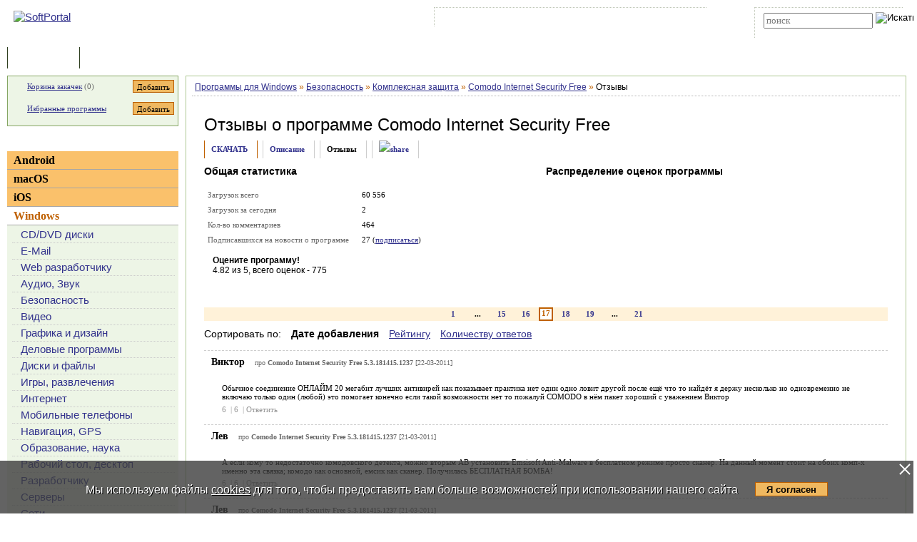

--- FILE ---
content_type: text/html; charset=UTF-8
request_url: https://www.softportal.com/response-11607-comodo-internet-security-free-17.html
body_size: 13291
content:
 <!DOCTYPE html PUBLIC "-//W3C//DTD HTML 4.01 Transitional//EN" "http://www.w3.org/TR/html4/loose.dtd">
<html lang="ru">
<head>
	<meta charset="UTF-8">
	<META NAME="distribution" CONTENT="GLOBAL">
	<meta name="viewport" content="width=device-width, initial-scale=1.0 user-scalable=no">
	<meta name="google-site-verification" content="Qx1eCcaclVSkb13rTd_4316sMIXp3PNnYw-TaQ-0ws4" />
	<meta name="verify-v1" content="rN7D/UikrDTpBkSzrlNh+99lqIuIvzevXZtWwnBEtHQ=">
	<meta name="verify-sp" content="SUFvMGxKK0JoU3VlVFl6czQvQzBKQT09">
	
			<meta name="robots" content="noindex, follow"><title>Отзывы о программе Comodo Internet Security Free 12.2.2.8012</title><META NAME="description" CONTENT="Отзывы о программе Comodo Internet Security Free - Comodo Internet Security - бесплатный инструмент комплексной защиты ПК от всевозможных интернет-угроз (вирусы, трояны, хакерские атаки). Включает в себя антивирус Comodo AntiVirus, фаервол Comodo Firewall и специальный модуль защиты Comodo Defense+"><meta name="keywords" content="Comodo Internet Security Free 12.2.2.8012, отзывы о программе"><meta property="og:image" content="https://www.softportal.com/img/SPL_.png">    <link rel="icon" href="/favicon.ico" type="image/x-icon">
    <link rel="shortcut icon" href="/favicon.ico" type="image/x-icon">
    <link rel="preload" as="image" href="/img/ny/head/logo.jpg">
	<link rel="stylesheet" href="/css/layers.min.css?2026011501" type="text/css">
	<!--[if IE]><link rel="stylesheet" href="/css/main_ie.css" type="text/css" id="stylesheet_ie"><![endif]-->
  	<link rel="alternate" type="application/rss+xml" title="последние обновления программ на SoftPortal.com" href="https://www.softportal.com/rss/rss-soft-update.xml">
  	<link rel="alternate" type="application/rss+xml" title="новые программы на SoftPortal.com" href="https://www.softportal.com/rss/rss-soft-new.xml">
  	<link rel="alternate" type="application/rss+xml" title="свежие новости IT-индустрии на SoftPortal.com" href="https://www.softportal.com/rss/rss-news.xml">
 	<link rel="alternate" type="application/rss+xml" title="новые статьи на SoftPortal.com" href="https://www.softportal.com/rss/rss-articles.xml">
  	<link rel="search" type="application/opensearchdescription+xml" href="/search_plugin.xml" title="Поиск на SoftPortal.com">
  	<meta name="yandex-verification" content="53e4b22e422e3f94" />
	<script type="text/javascript" src="/js/jquery.min.js"></script><script type="text/javascript">jQuery.noConflict();</script>  	  	<script type="text/javascript" src="/js/main.min.js" async></script>
	<script type="text/javascript">
		const site_url = 'https://www.softportal.com/';
	</script>
  	
				<style>#tdPreAffLink, #tdAffLink { display:none; }</style>
		<link rel="canonical" href="https://www.softportal.com/response-11607-comodo-internet-security-free-1.html">
		<link href="https://fonts.googleapis.com/icon?family=Material+Icons" rel="stylesheet"><style>
		.TblCartCLR.TblCartCLRIcons .add-icon {
			display: block !important;
		}
		@media screen and (max-width: 766px) {
		    #content {
		        order: 0;
		    }
		}
		</style>  	  	<script src="https://apis.google.com/js/platform.js" defer type="text/javascript">
	{lang: 'ru', parsetags: 'explicit'}
  	</script>
    	<script async src="https://www.googletagmanager.com/gtag/js?id=UA-21410459-1" type="text/javascript"></script>
  	<script type="text/javascript">
	window.dataLayer = window.dataLayer || [];
	function gtag(){dataLayer.push(arguments);}
	gtag('js', new Date());
	gtag('config', 'UA-21410459-1');
  	</script>
      	    <!-- Matomo -->
    <script type="text/javascript">
        var _paq = window._paq = window._paq || [];
        /* tracker methods like "setCustomDimension" should be called before "trackPageView" */
        _paq.push(['trackPageView']);
        _paq.push(['enableLinkTracking']);
        (function() {
            var u="//l.softportal.com/";
            _paq.push(['setTrackerUrl', u+'matomo.php']);
            _paq.push(['setSiteId', '1']);
            var d=document, g=d.createElement('script'), s=d.getElementsByTagName('script')[0];
            g.async=true; g.src=u+'matomo.js'; s.parentNode.insertBefore(g,s);
        })();
    </script>
    <!-- End Matomo Code -->
</head>

<body>
	<!-- verify-admitad: "feb9428b94" -->
	<div id="overDiv"></div>
	<div id="fb-root"></div>

		<div id="mainContainer">
		<div id="header">
										<!-- Yandex.Metrika counter -->
				<script type="text/javascript" src="/js/metrika.js?nowv"></script>
				<noscript><div><img src="https://mc.yandex.ru/watch/5222719" style="position:absolute; left:-9999px;" alt="" /></div></noscript>
				<!-- /Yandex.Metrika counter -->
							<div style="display:none;" id="counters_code">
				<!--LiveInternet counter--><script type="text/javascript"><!--
				new Image().src = "//counter.yadro.ru/hit?r"+
				escape(document.referrer)+((typeof(screen)=="undefined")?"":
				";s"+screen.width+"*"+screen.height+"*"+(screen.colorDepth?
				screen.colorDepth:screen.pixelDepth))+";u"+escape(document.URL)+
				";"+Math.random();//--></script><!--/LiveInternet-->
			</div>
			<!-- TABLE 1.2 HEAD -->
			<div id="head">
				<!-- CLine L1 -->
				<div class="head-inner">
					<div class="LogoTd"><div class="LogoTdCLR"><a rel="nofollow" href="https://www.softportal.com/"><img src="/img/_n.gif" alt="SoftPortal"></a></div></div>
					<div class="adapt-menu">
						<div class="head-menu">
							<!-- Block 1 L2 -->
							<div class="HDotTbl">
								<ul>
																			<li class="acc"><a rel="nofollow" href="https://www.softportal.com/account.html" class="whiteA" rel="nofollow">Войти на аккаунт</a></li>
										<li class="reg"><a href="https://www.softportal.com/join.html" class="whiteA">Зарегистрироваться</a></li>
																			<li class="map"><a rel="nofollow" href="https://www.softportal.com/sitemap.html" class="whiteA">Карта сайта</a></li>
									<li class="rss"><a href="https://www.softportal.com/rss.html" class="whiteA">RSS</a></li>
								</ul>
							</div>
							<!-- /Block 1 L2 -->
						</div>
						<div class="head-search" align="right">
							<!-- Block 2: Search L2 -->
							<form name="searchFormTop" id="searchFormTop" method="get" action="https://www.softportal.com/search.html">
								<div class="HDotTbl">
									<div id="top_search"><input type="text" name="str" id="str" placeholder="поиск"><input type="image" src="/img/head/btn.png" alt="Искать"></div>
									<div class="linkSearch"><img src="/img/head/srch.gif" width="10" height="8" alt=""><a rel="nofollow" href="https://www.softportal.com/search.html" class="whiteA">Расширенный поиск</a></div>
								</div>
								<input type="hidden" name="go" id="go" value="1">
							</form>
							<!-- /Block 2: Search L2 -->
						</div>
					</div>
					<div class="hamburger hamburger--collapse">
						<div class="hamburger-box">
							<div class="hamburger-inner"></div>
						</div>
					</div>
				</div>
				<!-- /CLine L1 -->
			</div>
			<!-- /TABLE 1.2 HEAD -->
			<!-- TABLE 2 MENU -->
			<div id="topMenu">
				<div class="menuOutThis"><div class="menuIn"><img src="/img/menu/progs.gif" width="9" height="9" alt=""><a href="https://www.softportal.com/" class="whiteA" rel="nofollow">Программы</a></div></div>
<div class="menuDividerLeft"></div>
<div class="menuOut"><div class="menuIn"><img src="/img/menu/stat.gif" width="7" height="9" alt=""><a href="https://www.softportal.com/articles.html" class="whiteA2">Статьи</a></div></div>
<div class="menuDividerRight"></div>				<div class="clear"></div>
			</div>
		</div> <!-- /header -->

		<div class="outer">
			<div class="inner">
				<div class="float-wrap">
<div id="content">
	<div class="contentWrap">
					<div class="breadcrumbs">
				<div itemscope="" itemtype="https://schema.org/BreadcrumbList" style="white-space: nowrap; overflow-y: hidden;">
					<span itemprop="itemListElement" itemscope
	  itemtype="https://schema.org/ListItem"><a href="/dlcategory-2.html" itemprop="item"><span itemprop="name">Программы для Windows</span></a><meta itemprop="position" content="1"></span> <span style="color:#BF6000">&raquo;</span> <span itemprop="itemListElement" itemscope
	  itemtype="https://schema.org/ListItem"><a href="/dlcategory-219-1-0-0-0.html" itemprop="item"><span itemprop="name">Безопасность</span></a><meta itemprop="position" content="2"></span> <span style="color:#BF6000">&raquo;</span> <span itemprop="itemListElement" itemscope
	  itemtype="https://schema.org/ListItem"><a href="/dlcategory-223-1-0-0-0.html" itemprop="item"><span itemprop="name">Комплексная защита</span></a><meta itemprop="position" content="3"></span> <span style="color:#BF6000">&raquo;</span> <span itemprop="itemListElement" itemscope
	  itemtype="https://schema.org/ListItem"><a href="/software-11607-comodo-internet-security-free.html" itemprop="item"><span itemprop="name">Comodo Internet Security Free</span></a><meta itemprop="position" content="4"></span> <span style="color:#BF6000">&raquo;</span> <span itemprop="itemListElement" itemscope
	  itemtype="https://schema.org/ListItem"><a itemprop="item"><span itemprop="name">Отзывы</span></a><meta itemprop="position" content="5"></span>				</div>
			</div>
					<div class="cardPage">
			<!-- CONTENT L2 -->
			<div class="TblBorderCLR">
				<div class="cardPageTitle cardPageStatistic">
					<h1>Отзывы о программе <a href="/software-11607-comodo-internet-security-free.html" class="ASoftName">Comodo Internet Security Free</a> </h1>
				</div>

				<div class="cardPageDesc">
					<div class="Menu2Div">
						<div class="cardPageLinks">
							<div class="Menu2E2Td"><a href="/get-11607-comodo-internet-security-free.html" class="menu2AN">СКАЧАТЬ</a></div>
							<div class="Menu2ETd"><a href="/software-11607-comodo-internet-security-free.html" class="menu2AN">Описание</a></div>
							<div class="Menu2ETdThis">Отзывы</div>
														<div class="Menu2ETd" style="display: grid; place-items: center;"><a href="#" class="menu2AN" rel="nofollow" onclick="showShare(event, 'https://www.softportal.com/software-11607-comodo-internet-security-free.html')" title="Поделиться"><img src="/img/share.svg" style="width: 21px; height: 21px; border: none;" alt="share"></a></div>
						</div>
					</div>
				</div>

				<div class="cardPageMainReviews vera13">
									<div class="reviewsP flex">
						<div>
							<span class="geo14b">Общая статистика</span><p class="sp"></p>
							<TABLE cellpadding="0" width="100%" class="TblDesc">
								<TR><TD colspan="2" class="DivTd"><!-- --></Td></TR>
								<TR><TD class="grey" width="45%">Загрузок всего</TD><TD width="55%">60 556</TD></TR>
								<TR><TD colspan="2" class="DivTd"><!-- --></Td></TR>
								<TR><TD class="grey" width="45%">Загрузок за сегодня</TD><TD width="55%">2</TD></TR>
								<TR><TD colspan="2" class="DivTd"><!-- --></Td></TR>
								<TR><TD class="grey" width="45%">Кол-во комментариев</TD><TD width="55%">464</TD></TR>
								<TR><TD colspan="2" class="DivTd"><!-- --></Td></TR>
								<TR><TD class="grey" width="45%">Подписавшихся на новости о программе</TD><TD width="55%">27 (<a href="javascript:void(null);" onclick="addToFavorites(11607, 1);">подписаться</a>)</TD></TR>
								<TR><TD colspan="2" class="DivTd"><!-- --></Td></TR>
							</TABLE>
							<div class="FiveStarsTd">
								<meta content="0">
								<div style="margin:3px 0 3px 12px; width:100%; padding: 3px 0;">
									<div style="padding-bottom:6px;"><b>Оцените программу!</b><br><span itemprop="ratingValue">4.82</span> из 5, всего оценок - <span itemprop="ratingCount">775</span></div>
									<div>
										<div class="rating"><div id="unit_long">
											<ul class="unit-rating">
												  <li class="current-rating" style="width:145px;">Рейтинг программы - 4.82 из 5</li>	
												  <li><a href="javascript:void(null);" onclick="javascript:rateSoft(1,11607);" title="Голосовать за &#8220;Comodo Internet Security Free&#8221; - Фигня"  class="r1-unit"><span>1</span></a></li>
												  <li><a href="javascript:void(null);" onclick="javascript:rateSoft(2,11607);" title="Голосовать за &#8220;Comodo Internet Security Free&#8221; - Плохо" class="r2-unit"><span>2</span></a></li>
												  <li><a href="javascript:void(null);" onclick="javascript:rateSoft(3,11607);" title="Голосовать за &#8220;Comodo Internet Security Free&#8221; - Сойдет" class="r3-unit"><span>3</span></a></li>
												  <li><a href="javascript:void(null);" onclick="javascript:rateSoft(4,11607);" title="Голосовать за &#8220;Comodo Internet Security Free&#8221; - Хорошо" class="r4-unit"><span>4</span></a></li>
												  <li><a href="javascript:void(null);" onclick="javascript:rateSoft(5,11607);" title="Голосовать за &#8220;Comodo Internet Security Free&#8221; - Отлично" class="r5-unit"><span>5</span></a></li>
											</ul>
										</div></div>
										<div class="clear"></div>
									</div>
								</div>
							</div>
						</div>
													<div>
								<span class="geo14b">Распределение оценок программы</span><p />
								<map name="RatingMap" id="RatingMap" >
<area shape="poly" coords="49, 20, 67, 20, 67, 35, 49, 35"  href="#" title="Оценок &#8220;1&#8221;: 46"  alt="Оценок &#8220;1&#8221;: 46" />
<area shape="poly" coords="49, 45, 54, 45, 54, 60, 49, 60"  href="#" title="Оценок &#8220;2&#8221;: 12"  alt="Оценок &#8220;2&#8221;: 12" />
<area shape="poly" coords="49, 69, 61, 69, 61, 84, 49, 84"  href="#" title="Оценок &#8220;3&#8221;: 31"  alt="Оценок &#8220;3&#8221;: 31" />
<area shape="poly" coords="49, 94, 65, 94, 65, 109, 49, 109"  href="#" title="Оценок &#8220;4&#8221;: 41"  alt="Оценок &#8220;4&#8221;: 41" />
<area shape="poly" coords="49, 118, 319, 118, 319, 133, 49, 133"  href="#" title="Оценок &#8220;5&#8221;: 691"  alt="Оценок &#8220;5&#8221;: 691" />
</map>								<img src="/img/soft_statistics/rating/stat_11607.png" ismap="ismap" usemap="#RatingMap" border="0" width="373" height="173" alt="">
							</div>
												</div>
									</div>

				<div class="pagination paginationReviews flex">
												<div>
								<div class="PagesPas"><a href="https://www.softportal.com/response-11607-comodo-internet-security-free-1.html" class="LSubA">1</a></div><div class="PagesPas">...</div><div class="PagesPas"><a href="https://www.softportal.com/response-11607-comodo-internet-security-free-15.html" class="LSubA">15</a></div><div class="PagesPas"><a href="https://www.softportal.com/response-11607-comodo-internet-security-free-16.html" class="LSubA">16</a></div><div class="PagesActTop" width="20"><div class="PagesAct">17</div></div><div class="PagesPas"><a href="https://www.softportal.com/response-11607-comodo-internet-security-free-18.html" class="LSubA">18</a></div><div class="PagesPas"><a href="https://www.softportal.com/response-11607-comodo-internet-security-free-19.html" class="LSubA">19</a></div><div class="PagesPas">...</div><div class="PagesPas"><a href="https://www.softportal.com/response-11607-comodo-internet-security-free-21.html" class="LSubA">21</a></div>							</div>
										</div>

									<div class="sortReviews">
						<div style="float:left; font-size:14px;">Сортировать по: <span style="font-weight:bold; margin-left:10px;">Дате добавления</span> <a href="#" onClick="changeResponsesOrder(event, 1);" style="margin-left:10px;">Рейтингу</a> <a href="#" onClick="changeResponsesOrder(event, 2);" style="margin-left:10px;">Количеству ответов</a></div><div style="clear:both;"></div>
					</div>
					
				<div class="cardReviews2">
					<div>
												<div style="border-top:1px dashed #CDCDCD">
								<p class="FBNameTd">Виктор <span class="FBDateTd">про <strong> Comodo Internet Security Free 5.3.181415.1237</strong> [22-03-2011]</span></p><p class="FBTextTd">Обычное соединение ОНЛАЙМ 20 мегабит лучших антивирей как показывает практика нет один одно ловит другой после ещё что то найдёт я держу несколько но одновременно не включаю только один (любой) это помогает конечно если такой возможности нет то пожалуй COMODO в нём пакет хороший с уважением Виктор<br><span class="resp_funcs"><a href="javascript:void(null);" onclick="respRatingChange(139870, 'up');" title="согласен"><span id="spanRespRatingPro_139870" class="resp_up_value">6 </span></a> | <a href="javascript:void(null);" onclick="respRatingChange(139870, 'down');" title="не согласен"><span id="spanRespRatingContra_139870" class="resp_down_value">6 </span></a> | <a href="#form" onclick="replyResponse(139870, 139870);" class="resp_reply">Ответить</a></span></p>
							</div>
														<div style="border-top:1px dashed #CDCDCD">
								<p class="FBNameTd">Лев <span class="FBDateTd">про <strong> Comodo Internet Security Free 5.3.181415.1237</strong> [21-03-2011]</span></p><p class="FBTextTd">А если кому то недостаточно комодовского детекта, можно вторым АВ установить Emsisoft Anti-Malware в бесплатном режиме просто сканер. На данный момент стоит на обоих комп-х именно эта связка; комодо как основной, емсик как сканер. Получилась БЕСПЛАТНАЯ БОМБА!<br><span class="resp_funcs"><a href="javascript:void(null);" onclick="respRatingChange(139758, 'up');" title="согласен"><span id="spanRespRatingPro_139758" class="resp_up_value">6 </span></a> | <a href="javascript:void(null);" onclick="respRatingChange(139758, 'down');" title="не согласен"><span id="spanRespRatingContra_139758" class="resp_down_value">6 </span></a> | <a href="#form" onclick="replyResponse(139758, 139758);" class="resp_reply">Ответить</a></span></p>
							</div>
														<div style="border-top:1px dashed #CDCDCD">
								<p class="FBNameTd">Лев <span class="FBDateTd">про <strong> Comodo Internet Security Free 5.3.181415.1237</strong> [21-03-2011]</span></p><p class="FBTextTd">Виктор, попробуй установить первым комодо, вторым майкрософт. Отлично ладят, но опать же майк у меня ничего не находит, поэтому MSE у меня в качестве гостя заглядывает на 2-3 дня в месяц.<br><span class="resp_funcs"><a href="javascript:void(null);" onclick="respRatingChange(139754, 'up');" title="согласен"><span id="spanRespRatingPro_139754" class="resp_up_value">6 </span></a> | <a href="javascript:void(null);" onclick="respRatingChange(139754, 'down');" title="не согласен"><span id="spanRespRatingContra_139754" class="resp_down_value">6 </span></a> | <a href="#form" onclick="replyResponse(139754, 139754);" class="resp_reply">Ответить</a></span></p>
							</div>
														<div style="border-top:1px dashed #CDCDCD">
								<p class="FBNameTd">Виктор <span class="FBDateTd">про <strong> Comodo Internet Security Free 5.3.181415.1237</strong> [20-03-2011]</span></p><p class="FBTextTd">Есть проблемы и весьма приличные уживается с НОДОМ с НОРТОНОМ и многими другими а вот с МАЙКРОСОФТ СЕКУРИТИ ЭСЕНЦИАЛИС После открытия окна тут же перезагрузка и так до бесконечности а программа МАЙКРОСОФТ оказалась очень нужная более 10 лет никакими антивирусами не мог (бациллу) изловить а она нашла поэтому от COMODO временно придётся отказаться к сожалению а жаль прога отличная с уважением всем Вктор<br><span class="resp_funcs"><a href="javascript:void(null);" onclick="respRatingChange(139590, 'up');" title="согласен"><span id="spanRespRatingPro_139590" class="resp_up_value">6 </span></a> | <a href="javascript:void(null);" onclick="respRatingChange(139590, 'down');" title="не согласен"><span id="spanRespRatingContra_139590" class="resp_down_value">6 </span></a> | <a href="#form" onclick="replyResponse(139590, 139590);" class="resp_reply">Ответить</a></span></p>
							</div>
														<div style="border-top:1px dashed #CDCDCD">
								<p class="FBNameTd">Basic <span class="FBDateTd">про <strong> Comodo Internet Security Free 5.3.181415.1237</strong> [20-03-2011]</span></p><p class="FBTextTd">Да, антивирус у Комода, судя по тестам, сейчас один из лучших.<br><span class="resp_funcs"><a href="javascript:void(null);" onclick="respRatingChange(139558, 'up');" title="согласен"><span id="spanRespRatingPro_139558" class="resp_up_value">6 </span></a> | <a href="javascript:void(null);" onclick="respRatingChange(139558, 'down');" title="не согласен"><span id="spanRespRatingContra_139558" class="resp_down_value">6 </span></a> | <a href="#form" onclick="replyResponse(139558, 139558);" class="resp_reply">Ответить</a></span></p>
							</div>
														<div style="border-top:1px dashed #CDCDCD">
								<p class="FBNameTd">ан 2 <span class="FBDateTd">про <strong> Comodo Internet Security Free 5.3.181415.1237</strong> [19-03-2011]</span></p><p class="FBTextTd">это самый лучший антивирь!!!!!!!!!!!!!!!!!! После нода нашел 15 зверей! очень доволен.                       <br>
оценка-5+<br><span class="resp_funcs"><a href="javascript:void(null);" onclick="respRatingChange(139440, 'up');" title="согласен"><span id="spanRespRatingPro_139440" class="resp_up_value">6 </span></a> | <a href="javascript:void(null);" onclick="respRatingChange(139440, 'down');" title="не согласен"><span id="spanRespRatingContra_139440" class="resp_down_value">6 </span></a> | <a href="#form" onclick="replyResponse(139440, 139440);" class="resp_reply">Ответить</a></span></p>
							</div>
														<div style="border-top:1px dashed #CDCDCD">
								<p class="FBNameTd">Владимир <span class="FBDateTd">про <strong> Comodo Internet Security Free 5.3.181415.1237</strong> [18-03-2011]</span></p><p class="FBTextTd">После Аваста фри -получше будет.Но им надо уметь пользоваться.<br><span class="resp_funcs"><a href="javascript:void(null);" onclick="respRatingChange(139241, 'up');" title="согласен"><span id="spanRespRatingPro_139241" class="resp_up_value">6 </span></a> | <a href="javascript:void(null);" onclick="respRatingChange(139241, 'down');" title="не согласен"><span id="spanRespRatingContra_139241" class="resp_down_value">6 </span></a> | <a href="#form" onclick="replyResponse(139241, 139241);" class="resp_reply">Ответить</a></span></p>
							</div>
														<div style="border-top:1px dashed #CDCDCD">
								<p class="FBNameTd">Лев <span class="FBDateTd">про <strong> Comodo Internet Security Free 5.3.181415.1237</strong> [08-03-2011]</span></p><p class="FBTextTd">ТЭО, Комодо и Нод32 уживаются(сам пробовал), но не вижу в этом большой необходимости, т.к. нод после комодо ничего не находит, а вот комодо у двух моих приятелей после нодов отыскал и удалил по несколько паразитов, соответственно компы у них зашевелились, а приятели довольны до соплей.<br>
 Дмитрий, на вкус и цвет ..., Комодо - отличная защита, но требует от пользователя адекватных действий. MSE - неплох, как раз для противников ковыряния в настройках, но требует более частой проверки компьютера д.вебом, каспером или комодо. Касперский - смотрите ИТОГИ тестов  http://admyn.ru/page.php?id=154<br><span class="resp_funcs"><a href="javascript:void(null);" onclick="respRatingChange(137604, 'up');" title="согласен"><span id="spanRespRatingPro_137604" class="resp_up_value">6 </span></a> | <a href="javascript:void(null);" onclick="respRatingChange(137604, 'down');" title="не согласен"><span id="spanRespRatingContra_137604" class="resp_down_value">6 </span></a> | <a href="#form" onclick="replyResponse(137604, 137604);" class="resp_reply">Ответить</a></span></p>
							</div>
														<div style="border-top:1px dashed #CDCDCD">
								<p class="FBNameTd">ТЭО <span class="FBDateTd">про <strong> Comodo Internet Security Free 5.3.181415.1237</strong> [06-03-2011]</span></p><p class="FBTextTd">Подскажите знающие люди Комодо можно использовать вместе с Нодом32? Конфликт не возникает?<br><span class="resp_funcs"><a href="javascript:void(null);" onclick="respRatingChange(137113, 'up');" title="согласен"><span id="spanRespRatingPro_137113" class="resp_up_value">6 </span></a> | <a href="javascript:void(null);" onclick="respRatingChange(137113, 'down');" title="не согласен"><span id="spanRespRatingContra_137113" class="resp_down_value">6 </span></a> | <a href="#form" onclick="replyResponse(137113, 137113);" class="resp_reply">Ответить</a></span></p>
							</div>
														<div style="border-top:1px dashed #CDCDCD">
								<p class="FBNameTd">Дмитрий <span class="FBDateTd">про <strong> Comodo Internet Security Free 5.3.50343.1237</strong> [05-03-2011]</span></p><p class="FBTextTd">скажите самый лучшей антивирус пожалуйста это он это аваст иле это Microsoft Security Essentials я не-знаю ну вроде все хорошие  а платный какой самый лучшей это касперсикй иле какой есет<br><span class="resp_funcs"><a href="javascript:void(null);" onclick="respRatingChange(136894, 'up');" title="согласен"><span id="spanRespRatingPro_136894" class="resp_up_value">6 </span></a> | <a href="javascript:void(null);" onclick="respRatingChange(136894, 'down');" title="не согласен"><span id="spanRespRatingContra_136894" class="resp_down_value">6 </span></a> | <a href="#form" onclick="replyResponse(136894, 136894);" class="resp_reply">Ответить</a></span></p>
							</div>
														<div style="border-top:1px dashed #CDCDCD">
								<p class="FBNameTd">smak2410 <span class="FBDateTd">про <strong> Comodo Internet Security Free 5.3.50343.1237</strong> [04-03-2011]</span></p><p class="FBTextTd">кому интересно, можете посмотреть <br>
http://www.matousec.com/projects/proactive-security-challenge/results.php<br><span class="resp_funcs"><a href="javascript:void(null);" onclick="respRatingChange(136640, 'up');" title="согласен"><span id="spanRespRatingPro_136640" class="resp_up_value">6 </span></a> | <a href="javascript:void(null);" onclick="respRatingChange(136640, 'down');" title="не согласен"><span id="spanRespRatingContra_136640" class="resp_down_value">6 </span></a> | <a href="#form" onclick="replyResponse(136640, 136640);" class="resp_reply">Ответить</a></span></p>
							</div>
														<div style="border-top:1px dashed #CDCDCD">
								<p class="FBNameTd">Basic <span class="FBDateTd">про <strong> Comodo Internet Security Free 5.3.45685.1236</strong> [26-02-2011]</span></p><p class="FBTextTd">to Дмитрий<br>
Аваст фри антивирус несомненно хорош, но требует регулярной регистрации и<br>
не на всех операционках работает, а у Комодо нет ограничений.<br>
И антивирусник у Комода уже является одним из лучших, если интересно <br>
поищите ссылки на тесты, на форуме ру_боарда.<br><span class="resp_funcs"><a href="javascript:void(null);" onclick="respRatingChange(135296, 'up');" title="согласен"><span id="spanRespRatingPro_135296" class="resp_up_value">6 </span></a> | <a href="javascript:void(null);" onclick="respRatingChange(135296, 'down');" title="не согласен"><span id="spanRespRatingContra_135296" class="resp_down_value">6 </span></a> | <a href="#form" onclick="replyResponse(135296, 135296);" class="resp_reply">Ответить</a></span></p>
							</div>
														<div style="border-top:1px dashed #CDCDCD">
								<p class="FBNameTd">serg <span class="FBDateTd">про <strong> Comodo Internet Security Free 5.3.45685.1236</strong> [25-02-2011]</span></p><p class="FBTextTd">Naumok1 согласен с тобой на все 100%<br><span class="resp_funcs"><a href="javascript:void(null);" onclick="respRatingChange(135134, 'up');" title="согласен"><span id="spanRespRatingPro_135134" class="resp_up_value">6 </span></a> | <a href="javascript:void(null);" onclick="respRatingChange(135134, 'down');" title="не согласен"><span id="spanRespRatingContra_135134" class="resp_down_value">6 </span></a> | <a href="#form" onclick="replyResponse(135134, 135134);" class="resp_reply">Ответить</a></span></p>
							</div>
														<div style="border-top:1px dashed #CDCDCD">
								<p class="FBNameTd">Лев <span class="FBDateTd">про <strong> Comodo Internet Security Free 5.3.45685.1236</strong> [19-02-2011]</span></p><p class="FBTextTd">Роман, а в чем проблема? У вас случаем не VPN-подключение к интернету?<br><span class="resp_funcs"><a href="javascript:void(null);" onclick="respRatingChange(133926, 'up');" title="согласен"><span id="spanRespRatingPro_133926" class="resp_up_value">6 </span></a> | <a href="javascript:void(null);" onclick="respRatingChange(133926, 'down');" title="не согласен"><span id="spanRespRatingContra_133926" class="resp_down_value">6 </span></a> | <a href="#form" onclick="replyResponse(133926, 133926);" class="resp_reply">Ответить</a></span></p>
							</div>
														<div style="border-top:1px dashed #CDCDCD">
								<p class="FBNameTd">Роман <span class="FBDateTd">про <strong> Comodo Internet Security Free 5.3.45685.1236</strong> [17-02-2011]</span></p><p class="FBTextTd">Подскажите люди добрые, где можно инструкцию подробную найти на comodo 5.3.17..... интересует как разрешать нужные порты с нужных айпи адресов ?<br><span class="resp_funcs"><a href="javascript:void(null);" onclick="respRatingChange(133697, 'up');" title="согласен"><span id="spanRespRatingPro_133697" class="resp_up_value">6 </span></a> | <a href="javascript:void(null);" onclick="respRatingChange(133697, 'down');" title="не согласен"><span id="spanRespRatingContra_133697" class="resp_down_value">6 </span></a> | <a href="#form" onclick="replyResponse(133697, 133697);" class="resp_reply">Ответить</a></span></p>
							</div>
														<div style="border-top:1px dashed #CDCDCD">
								<p class="FBNameTd">Макс <span class="FBDateTd">про <strong> Comodo Internet Security Free 5.3.45685.1236</strong> [14-02-2011]</span></p><p class="FBTextTd">после аваста стал интернет гораздо лучше работать<br><span class="resp_funcs"><a href="javascript:void(null);" onclick="respRatingChange(133478, 'up');" title="согласен"><span id="spanRespRatingPro_133478" class="resp_up_value">6 </span></a> | <a href="javascript:void(null);" onclick="respRatingChange(133478, 'down');" title="не согласен"><span id="spanRespRatingContra_133478" class="resp_down_value">6 </span></a> | <a href="#form" onclick="replyResponse(133478, 133478);" class="resp_reply">Ответить</a></span></p>
							</div>
														<div style="border-top:1px dashed #CDCDCD">
								<p class="FBNameTd">Лев <span class="FBDateTd">про <strong> Comodo Internet Security Free 5.3.45685.1236</strong> [01-02-2011]</span></p><p class="FBTextTd">bigmir)net, system32 это излюбленное место разных паразитов, еще они пытаются попасть на комп через adobe и java. Эвристику оставь низкий уровень и если кол-во подозрительных объектов не измениться, отправь их на сервер комодо из защиты /неопознанные файлы/. Но для ускорения процесса не поленись скачай и установи Emsisoft Anti-Malware, в бесплатной версии это просто сканер который может обновлять базы и сканировать по требованию. И если они оба выдадут угрозу на одни и те же объекты, то их смело можешь удалять. Максимум что при этом может пострадать, это левые проги и игры.<br><span class="resp_funcs"><a href="javascript:void(null);" onclick="respRatingChange(132254, 'up');" title="согласен"><span id="spanRespRatingPro_132254" class="resp_up_value">6 </span></a> | <a href="javascript:void(null);" onclick="respRatingChange(132254, 'down');" title="не согласен"><span id="spanRespRatingContra_132254" class="resp_down_value">6 </span></a> | <a href="#form" onclick="replyResponse(132254, 132254);" class="resp_reply">Ответить</a></span></p>
							</div>
														<div style="border-top:1px dashed #CDCDCD">
								<p class="FBNameTd">bigmir)net <span class="FBDateTd">про <strong> Comodo Internet Security Free 5.3.45685.1236</strong> [01-02-2011]</span></p><p class="FBTextTd">Скачал, при первой полной проверке нашёл 18 вирусов и 23 подозрительных обьекта, в том числе и в папке .../system32, хотя до этого стояли KIS11, NortonIS11 и антивир кампании Microsoft, которые тоже находили, и тоже удаляли, но вот вопрос: откуда после этих 3 проверок остаются вирусы?, и вирусы ли это вообще?<br>
А так, антивир полностью оправдывает своё название - это комплексная защита! Для многих, как и для меня, главное, что бесплатная!))<br><span class="resp_funcs"><a href="javascript:void(null);" onclick="respRatingChange(132229, 'up');" title="согласен"><span id="spanRespRatingPro_132229" class="resp_up_value">6 </span></a> | <a href="javascript:void(null);" onclick="respRatingChange(132229, 'down');" title="не согласен"><span id="spanRespRatingContra_132229" class="resp_down_value">6 </span></a> | <a href="#form" onclick="replyResponse(132229, 132229);" class="resp_reply">Ответить</a></span></p>
							</div>
														<div style="border-top:1px dashed #CDCDCD">
								<p class="FBNameTd">Дмитрий <span class="FBDateTd">про <strong> Comodo Internet Security Free 5.3.45685.1236</strong> [30-01-2011]</span></p><p class="FBTextTd">Да, подтверждаю, файрвол и проактивная защита этого продукта лучшие. Но антивирус у него не очень, поэтому рекомендую делать связку Comodo Firewall+Avast!Free Antivirus - оба бесплатные(не надо заморачиваться с лицензиями) и защита на высоте! Всем рекомендую.<br><span class="resp_funcs"><a href="javascript:void(null);" onclick="respRatingChange(131957, 'up');" title="согласен"><span id="spanRespRatingPro_131957" class="resp_up_value">6 </span></a> | <a href="javascript:void(null);" onclick="respRatingChange(131957, 'down');" title="не согласен"><span id="spanRespRatingContra_131957" class="resp_down_value">6 </span></a> | <a href="#form" onclick="replyResponse(131957, 131957);" class="resp_reply">Ответить</a></span></p>
							</div>
														<div style="border-top:1px dashed #CDCDCD">
								<p class="FBNameTd">Naumok1 <span class="FBDateTd">про <strong> Comodo Internet Security Free 5.3.45685.1236</strong> [29-01-2011]</span></p><p class="FBTextTd">Самая лучшая комплесная защита,разработана для опытных пользователей. Перепробывал все антивирусы все антишпионы которые существуют ,это самая лучшая защита на сегоднящний день<br><span class="resp_funcs"><a href="javascript:void(null);" onclick="respRatingChange(131846, 'up');" title="согласен"><span id="spanRespRatingPro_131846" class="resp_up_value">6 </span></a> | <a href="javascript:void(null);" onclick="respRatingChange(131846, 'down');" title="не согласен"><span id="spanRespRatingContra_131846" class="resp_down_value">6 </span></a> | <a href="#form" onclick="replyResponse(131846, 131846);" class="resp_reply">Ответить</a></span></p>
							</div>
												</div>
				</div>
				
									<div class="pagination paginationReviews flex">	
						<div>
							<div class="PagesPas"><a href="https://www.softportal.com/response-11607-comodo-internet-security-free-1.html" class="LSubA">1</a></div><div class="PagesPas">...</div><div class="PagesPas"><a href="https://www.softportal.com/response-11607-comodo-internet-security-free-15.html" class="LSubA">15</a></div><div class="PagesPas"><a href="https://www.softportal.com/response-11607-comodo-internet-security-free-16.html" class="LSubA">16</a></div><div class="PagesActTop" width="20"><div class="PagesAct">17</div></div><div class="PagesPas"><a href="https://www.softportal.com/response-11607-comodo-internet-security-free-18.html" class="LSubA">18</a></div><div class="PagesPas"><a href="https://www.softportal.com/response-11607-comodo-internet-security-free-19.html" class="LSubA">19</a></div><div class="PagesPas">...</div><div class="PagesPas"><a href="https://www.softportal.com/response-11607-comodo-internet-security-free-21.html" class="LSubA">21</a></div>						</div>
					</div>
									<div class="formReviews">
										<a name="form"></a>
					<div id="divResponseForm">
						<form name="responseForm" id="responseForm" method="post" action="https://www.softportal.com/response-11607-comodo-internet-security-free-1.html" onSubmit="sendResponseForm(11607); return false;" class="feedback-form">
							<div class="formContent">
								<div style="padding:.5rem 0 1rem 0;" class="geo14b">Написать отзыв</div>
								<div class="form-group">
									<input type="text" name="name" id="name" style="line-height:1.3rem; font-size:.8rem;" value="" placeholder="Ваше имя" class="form-control">
								</div>
								<div class="form-group">
									<textarea rows="4" cols="50" name="text" id="text" placeholder="Ваш отзыв" class="form-control" style="line-height:1.3rem; font-size:.8rem"></textarea>
								</div>
								<div class="g-recaptcha" data-sitekey="6LdMwAoUAAAAAM4E8a5rzugtDqt36iRBJIJr2HBw"></div>
								<script src="https://www.google.com/recaptcha/api.js" async defer></script>
								<div class="form-buttons" style="border:none;"><input type="image" src="/img/bsend.gif" width="104" height="21" alt="Отправить"></div>
							</div>
							<input type="hidden" name="repsonse_parent_id" id="response_parent_id" value="0">
							<input type="hidden" name="repsonse_top_id" id="response_top_id" value="0">
							<input type="hidden" name="repsonse_reply" id="response_reply" value="0">
							<input type="hidden" name="send" id="send" value="1">
						</form>
					</div>
				</div>
			</div>
		</div>

		<div id="divFloatNewVersionWrapper" style="display:none; background:rgba(0,0,0,0.7); position:fixed; top:0; right:0; left:0; bottom:0; z-index:1000000;">
			<div id="divFloatResponse" class="divFloat" style="text-align:center; padding:0; top:15%; position:relative; margin:auto; max-width:600px;">
				<span id="imgFloatNewVersionClose" onclick="hideFloatResponse(event)" style="position:absolute; top:-10px; right:0; font-size:2rem; cursor:pointer; z-index:1000010;">&times;</span>
				<div id="divLoadingResponse" class="divLoading" style="display:none; padding:0; margin:0; width:100%; height:100%;"><br><br><br><br>Подождите, идет загрузка...</div>
				<div id="divResultResponse" style="padding-bottom:15px;">
					<div id="result" class="taho11" style="font-weight:bold; text-align:left; padding:20px 30px;"></div>
					<input type="button" value="Закрыть" id="btnCloseResultResponse" onClick="hideFloatResponse(event);" class="taho11">
				</div>
			</div>
		</div>
	</div> <!-- /contentWrap -->
</div> <!-- /content -->
<div id="left">
	<div class="leftInner">
					<div class="TblCartCLR TblCartCLRIcons">
				<div class="flex-not-wrap">
					<img src="/img/cart.gif" alt="" width="13" height="12" class="iconCart">
					<a href="https://www.softportal.com/cart.html">Корзина закачек</a>&nbsp;(<span id="soft_cart_count">0</span>)
					<input type="button" class="smallest thin add-icon" value="Добавить" title="Добавить Comodo Internet Security Free в корзину закачек" onclick="addToCart(11607);" />
				</div>
				<div class="flex-not-wrap">
					<img src="/img/hearth.png" alt="" width="15" height="14" class="iconHearth"><a href="https://www.softportal.com/account.html">Избранные программы</a>
					<span id="favorites_count" style="display:none;">&nbsp;()</span>
					<input type="button" class="smallest thin add-icon" value="Добавить" title="Добавить Comodo Internet Security Free в избранные программы" onclick="addToFavorites(11607, 1);" />
				</div>
			</div>
			        <div>
            <div class="TdLTitleCLR hide-mob-left" id="hide-mob-left-menu">
                <div class="small-hamburger"></div>
                Категории
            </div>
            <div class="mob-left-menu" id="hide-mob-left-menu-panel">
                                        <div class="TdLCatTitle"><a href="https://www.softportal.com/dlcategory-1649.html"
                                                    class="CatA">Android</a>
                        </div>
                                                <div class="TdLCatTitle"><a href="https://www.softportal.com/dlcategory-417.html"
                                                    class="CatA">macOS</a>
                        </div>
                                                <div class="TdLCatTitle"><a href="https://www.softportal.com/dlcategory-1414.html"
                                                    class="CatA">iOS</a>
                        </div>
                                                <div class="TdLCatTitleOn"><a href="https://www.softportal.com/dlcategory-2.html"
                                                      class="CatOnA">Windows</a>
                        </div>
                        <div class="TdLCatSubCLR">
                            <div class="TblLCatSub">
                                                                        <div><img src="/img/arrow1.gif" width="4" height="6" class="LCatImg" alt=""><a
                                                href="https://www.softportal.com/dlcategory-271-1-0-0-0.html"
                                                class="LSubA">CD/DVD диски</a>
                                        </div>
                                                                                <div><img src="/img/arrow1.gif" width="4" height="6" class="LCatImg" alt=""><a
                                                href="https://www.softportal.com/dlcategory-243-1-0-0-0.html"
                                                class="LSubA">E-Mail</a>
                                        </div>
                                                                                <div><img src="/img/arrow1.gif" width="4" height="6" class="LCatImg" alt=""><a
                                                href="https://www.softportal.com/dlcategory-603-1-0-0-0.html"
                                                class="LSubA">Web разработчику</a>
                                        </div>
                                                                                <div><img src="/img/arrow1.gif" width="4" height="6" class="LCatImg" alt=""><a
                                                href="https://www.softportal.com/dlcategory-207-1-0-0-0.html"
                                                class="LSubA">Аудио, Звук</a>
                                        </div>
                                                                                <div><img src="/img/arrow1.gif" width="4" height="6" class="LCatImg" alt=""><a
                                                href="https://www.softportal.com/dlcategory-219-1-0-0-0.html"
                                                class="LSubA">Безопасность</a>
                                        </div>
                                                                                <div><img src="/img/arrow1.gif" width="4" height="6" class="LCatImg" alt=""><a
                                                href="https://www.softportal.com/dlcategory-233-1-0-0-0.html"
                                                class="LSubA">Видео</a>
                                        </div>
                                                                                <div><img src="/img/arrow1.gif" width="4" height="6" class="LCatImg" alt=""><a
                                                href="https://www.softportal.com/dlcategory-292-1-0-0-0.html"
                                                class="LSubA">Графика и дизайн</a>
                                        </div>
                                                                                <div><img src="/img/arrow1.gif" width="4" height="6" class="LCatImg" alt=""><a
                                                href="https://www.softportal.com/dlcategory-802-1-0-0-0.html"
                                                class="LSubA">Деловые программы</a>
                                        </div>
                                                                                <div><img src="/img/arrow1.gif" width="4" height="6" class="LCatImg" alt=""><a
                                                href="https://www.softportal.com/dlcategory-388-1-0-0-0.html"
                                                class="LSubA">Диски и файлы</a>
                                        </div>
                                                                                <div><img src="/img/arrow1.gif" width="4" height="6" class="LCatImg" alt=""><a
                                                href="https://www.softportal.com/dlcategory-324-1-0-0-0.html"
                                                class="LSubA">Игры, развлечения</a>
                                        </div>
                                                                                <div><img src="/img/arrow1.gif" width="4" height="6" class="LCatImg" alt=""><a
                                                href="https://www.softportal.com/dlcategory-347-1-0-0-0.html"
                                                class="LSubA">Интернет</a>
                                        </div>
                                                                                <div><img src="/img/arrow1.gif" width="4" height="6" class="LCatImg" alt=""><a
                                                href="https://www.softportal.com/dlcategory-816-1-0-0-0.html"
                                                class="LSubA">Мобильные телефоны</a>
                                        </div>
                                                                                <div><img src="/img/arrow1.gif" width="4" height="6" class="LCatImg" alt=""><a
                                                href="https://www.softportal.com/dlcategory-279-1-0-0-0.html"
                                                class="LSubA">Навигация, GPS</a>
                                        </div>
                                                                                <div><img src="/img/arrow1.gif" width="4" height="6" class="LCatImg" alt=""><a
                                                href="https://www.softportal.com/dlcategory-346-1-0-0-0.html"
                                                class="LSubA">Образование, наука</a>
                                        </div>
                                                                                <div><img src="/img/arrow1.gif" width="4" height="6" class="LCatImg" alt=""><a
                                                href="https://www.softportal.com/dlcategory-581-1-0-0-0.html"
                                                class="LSubA">Рабочий стол, десктоп</a>
                                        </div>
                                                                                <div><img src="/img/arrow1.gif" width="4" height="6" class="LCatImg" alt=""><a
                                                href="https://www.softportal.com/dlcategory-308-1-0-0-0.html"
                                                class="LSubA">Разработчику</a>
                                        </div>
                                                                                <div><img src="/img/arrow1.gif" width="4" height="6" class="LCatImg" alt=""><a
                                                href="https://www.softportal.com/dlcategory-368-1-0-0-0.html"
                                                class="LSubA">Серверы</a>
                                        </div>
                                                                                <div><img src="/img/arrow1.gif" width="4" height="6" class="LCatImg" alt=""><a
                                                href="https://www.softportal.com/dlcategory-413-1-0-0-0.html"
                                                class="LSubA">Сети</a>
                                        </div>
                                                                                <div><img src="/img/arrow1.gif" width="4" height="6" class="LCatImg" alt=""><a
                                                href="https://www.softportal.com/dlcategory-779-1-0-0-0.html"
                                                class="LSubA">Система</a>
                                        </div>
                                                                                <div><img src="/img/arrow1.gif" width="4" height="6" class="LCatImg" alt=""><a
                                                href="https://www.softportal.com/dlcategory-284-1-0-0-0.html"
                                                class="LSubA">Текст</a>
                                        </div>
                                                                                <div><img src="/img/arrow1.gif" width="4" height="6" class="LCatImg" alt=""><a
                                                href="https://www.softportal.com/dlcategory-617-1-0-0-0.html"
                                                class="LSubA">Хобби, увлечения</a>
                                        </div>
                                                                                <div><img src="/img/arrow1.gif" width="4" height="6" class="LCatImg" alt=""><a
                                                href="https://www.softportal.com/dlcategory-1838-1-0-0-0.html"
                                                class="LSubA">Электронные книги</a>
                                        </div>
                                                                        <div><img src="/img/arrow6.gif" class="LCatImg" alt=""><a href="https://www.softportal.com/top-2-1.html"
                                                                                          class="LSubA"><strong>ТОП-100
                                            для Windows</strong></a></div>
                            </div>
                        </div>
                                    </div>
        </div>
        			<div class="teleSubscribe">
				<a href="https://t.me/softportalcom"><img src="/img/podpisatsya_1.png" style="border:0; width:100%; max-width:300px; height:auto; margin-bottom:1rem;"></a>
			</div>
				</div> <!-- /leftInner -->
	<div class="clear"></div>
</div> <!-- /left -->
			</div> <!-- /float-wrap -->
		</div> <!-- /inner -->
	</div> <!-- /outer -->
</div> <!-- /mainContainer -->

<div class="clear"></div>

<div id="footer">
	<!-- TABLE 4 BOTTOM -->
	<div class="TblBotCLR">
		<div class="top-footer">
			<div class="vera10">&#169; 2002—2026 SOFTPORTAL  <a href="https://www.softportal.com/about.html" rel="nofollow" class="hide-on-mobile">О проекте</a> <span class="razd">|</span> <a href="https://www.softportal.com/feedback.html" rel="nofollow">Обратная связь (Feedback)</a> <span class="razd">|</span> <a href="https://www.softportal.com/faq.html" rel="nofollow" class="hide-on-mobile">ЧАВО</a> <span class="razd">|</span> <a href="https://www.softportal.com/privacy.html" rel="nofollow">Privacy Policy</a><br><span class="hide-on-mobile">SoftPortal&trade; является зарегистрированной торговой маркой. Копирование материалов портала запрещено.</span></div>
			<div class="vera10 footer-menu">
				<div class="TblBotM">
	<ul>
		<li class="active"><a href="https://www.softportal.com/" rel="nofollow">Программы</a></li>
		<li><a href="https://www.softportal.com/articles.html" rel="nofollow">Статьи</a></li>
		<li><a href="https://www.softportal.com/developer.html" rel="nofollow" class="hide-on-mobile">Разработчику</a></li>
	</ul>
</div>
			</div>
		</div>
		<div class="bottom-footer">
			<div>
			</div>
			<div class="soc-icon-footer">
				<div class="social">
					<a href="https://vk.com/softportalcom" target="_blank">
						<div class="social-bottom social-bottom-vk">
							<svg class="social__icon" aria-hidden="true">
								<use class="footer__icon-vk" href="/img/sprite.svg#vk-brands"></use>
							</svg>
						</div>
					</a>
					<a href="https://www.facebook.com/softportalcom/" target="_blank">
						<div class="social-bottom social-bottom-fb">
							<svg class="social__icon" aria-hidden="true">
								<use class="footer__icon-facebook" href="/img/sprite.svg#facebook-f-brands"></use>
							</svg>
						</div>
					</a>
					<a href="https://telegram.me/softportalcom" target="_blank">
						<div class="social-bottom social-bottom-tg">
							<svg class="social__icon" aria-hidden="true">
								<use class="footer__icon-telegram" href="/img/sprite.svg#telegram-plane-brands"></use>
							</svg>
						</div>
					</a>
					<a href="https://twitter.com/softportal/" target="_blank">
						<div class="social-bottom social-bottom-tw">
							<svg class="social__icon" aria-hidden="true">
								<use class="footer__icon-twitter" href="/img/sprite.svg#twitter-brands"></use>
							</svg>
						</div>
					</a>
					<a href="https://www.youtube.com/channel/UCYxYJJJ9-VC5g0NFlaeUSQQ" target="_blank">
						<div class="social-bottom social-bottom-yt">
							<svg class="social__icon" aria-hidden="true">
								<use class="footer__icon-youtube" href="/img/sprite.svg#youtube-brands"></use>
							</svg>
						</div>
					</a>
				</div>
			</div>
		</div>
	</div>
	<!-- /TABLE 4 BOTTOM -->
</div>

		<script type="text/javascript" src="/js/soft_response.js"></script>
		<!-- script type="text/javascript" src="/js/soft_response.min.js"></script --><script>(function(d, s, id) {
	var js, fjs = d.getElementsByTagName(s)[0];
	if (d.getElementById(id)) return;
	js = d.createElement(s); js.id = id;
	js.src = "//connect.facebook.net/ru_RU/sdk.js#xfbml=1&version=v2.4";
	fjs.parentNode.insertBefore(js, fjs);
	}(document, 'script', 'facebook-jssdk'));</script><script type='text/javascript'>
    var googletag = googletag || {};
    googletag.cmd = googletag.cmd || [];
    (function() {
        var gads = document.createElement('script');
        gads.async = true;
        gads.type = 'text/javascript';
        var useSSL = 'https:' == document.location.protocol;
        gads.src = (useSSL ? 'https:' : 'http:') + '//www.googletagservices.com/tag/js/gpt.js';
        var node = document.getElementsByTagName('script')[0];
        node.parentNode.insertBefore(gads, node);
    })();
</script>
<script type="text/javascript">
    googletag.cmd.push(function() {
        googletag.defineSlot('/35202281/Download_336_280', [336, 280], 'div-gpt-ad-1458506050363-0').addService(googletag.pubads());
        googletag.pubads().enableSingleRequest();
        googletag.enableServices();
    });
</script>
<!-- SUFvMGxKK0JoU3VlVFl6czQvQzBKQT09 -->
<style>
#cookie_wrapper {
    position:fixed;
    bottom:0;
    text-align:center;
    width:100%;
    background:rgba(60,60,60,.8);
    color:#fff;
    padding:1.5rem 0;
    font-size:1rem;
    display:flex;
    flex-wrap:nowrap;
    justify-content:center;
}
#cookie_wrapper p {
    margin-right:1.5rem;
}
#cookie_wrapper a {
    color:inherit;
}
#cookie_wrapper #cookie_informed_btn {
    margin-top: 6px;
}
#cookie_wrapper #cookie_informed_close {
    position: absolute;
    right:2px;
    top:2px;
    width:20px;
    height:20px;
    opacity: 1;
}

#cookie_wrapper #cookie_informed_close:before, #cookie_wrapper #cookie_informed_close:after {
    position: absolute;
    left:9px;
    content: ' ';
    height:20px;
    width:2px;
    background-color: #fff;
}
#cookie_wrapper #cookie_informed_close:before {
    transform: rotate(45deg);
}
#cookie_wrapper #cookie_informed_close:after {
    transform: rotate(-45deg);
}

@media screen and (max-width: 1150px) {
    #cookie_wrapper {
        display:block;
    }
}
</style>
<div id="cookie_wrapper" style="">
    <a href="#" id="cookie_informed_close"></a><p style="text-shadow: 1px 1px #000;">Мы используем файлы <a href="/cookies.html">cookies</a> для того, чтобы предоставить вам больше возможностей при использовании нашего сайта</p><input type="button" id="cookie_informed_btn" value="Я согласен">
</div>
<div></div>
<script>
document.getElementById("cookie_informed_btn").addEventListener("click", () => {
    //alert("И шо ты тут хотел увидеть?");
    //return false;

    document.getElementById("cookie_informed_close").click();

    let xhttp = new XMLHttpRequest();
    xhttp.onreadystatechange = function() {
        if (this.readyState == 4 && this.status != 200) {
            console.log(this.status + ': ' + this.statusText);
        }
    };
    xhttp.open("GET", "ajax.php?dj=0&module=cookie_informed", true);
    xhttp.send();
});
document.getElementById("cookie_informed_close").addEventListener("click", (e) => {
    e.preventDefault();
    document.getElementById("cookie_wrapper").style.display = "none";
    return false;
});
</script>
</BODY>
</HTML>


--- FILE ---
content_type: text/html; charset=utf-8
request_url: https://www.google.com/recaptcha/api2/anchor?ar=1&k=6LdMwAoUAAAAAM4E8a5rzugtDqt36iRBJIJr2HBw&co=aHR0cHM6Ly93d3cuc29mdHBvcnRhbC5jb206NDQz&hl=en&v=N67nZn4AqZkNcbeMu4prBgzg&size=normal&anchor-ms=20000&execute-ms=30000&cb=yz39vra3xvt9
body_size: 49436
content:
<!DOCTYPE HTML><html dir="ltr" lang="en"><head><meta http-equiv="Content-Type" content="text/html; charset=UTF-8">
<meta http-equiv="X-UA-Compatible" content="IE=edge">
<title>reCAPTCHA</title>
<style type="text/css">
/* cyrillic-ext */
@font-face {
  font-family: 'Roboto';
  font-style: normal;
  font-weight: 400;
  font-stretch: 100%;
  src: url(//fonts.gstatic.com/s/roboto/v48/KFO7CnqEu92Fr1ME7kSn66aGLdTylUAMa3GUBHMdazTgWw.woff2) format('woff2');
  unicode-range: U+0460-052F, U+1C80-1C8A, U+20B4, U+2DE0-2DFF, U+A640-A69F, U+FE2E-FE2F;
}
/* cyrillic */
@font-face {
  font-family: 'Roboto';
  font-style: normal;
  font-weight: 400;
  font-stretch: 100%;
  src: url(//fonts.gstatic.com/s/roboto/v48/KFO7CnqEu92Fr1ME7kSn66aGLdTylUAMa3iUBHMdazTgWw.woff2) format('woff2');
  unicode-range: U+0301, U+0400-045F, U+0490-0491, U+04B0-04B1, U+2116;
}
/* greek-ext */
@font-face {
  font-family: 'Roboto';
  font-style: normal;
  font-weight: 400;
  font-stretch: 100%;
  src: url(//fonts.gstatic.com/s/roboto/v48/KFO7CnqEu92Fr1ME7kSn66aGLdTylUAMa3CUBHMdazTgWw.woff2) format('woff2');
  unicode-range: U+1F00-1FFF;
}
/* greek */
@font-face {
  font-family: 'Roboto';
  font-style: normal;
  font-weight: 400;
  font-stretch: 100%;
  src: url(//fonts.gstatic.com/s/roboto/v48/KFO7CnqEu92Fr1ME7kSn66aGLdTylUAMa3-UBHMdazTgWw.woff2) format('woff2');
  unicode-range: U+0370-0377, U+037A-037F, U+0384-038A, U+038C, U+038E-03A1, U+03A3-03FF;
}
/* math */
@font-face {
  font-family: 'Roboto';
  font-style: normal;
  font-weight: 400;
  font-stretch: 100%;
  src: url(//fonts.gstatic.com/s/roboto/v48/KFO7CnqEu92Fr1ME7kSn66aGLdTylUAMawCUBHMdazTgWw.woff2) format('woff2');
  unicode-range: U+0302-0303, U+0305, U+0307-0308, U+0310, U+0312, U+0315, U+031A, U+0326-0327, U+032C, U+032F-0330, U+0332-0333, U+0338, U+033A, U+0346, U+034D, U+0391-03A1, U+03A3-03A9, U+03B1-03C9, U+03D1, U+03D5-03D6, U+03F0-03F1, U+03F4-03F5, U+2016-2017, U+2034-2038, U+203C, U+2040, U+2043, U+2047, U+2050, U+2057, U+205F, U+2070-2071, U+2074-208E, U+2090-209C, U+20D0-20DC, U+20E1, U+20E5-20EF, U+2100-2112, U+2114-2115, U+2117-2121, U+2123-214F, U+2190, U+2192, U+2194-21AE, U+21B0-21E5, U+21F1-21F2, U+21F4-2211, U+2213-2214, U+2216-22FF, U+2308-230B, U+2310, U+2319, U+231C-2321, U+2336-237A, U+237C, U+2395, U+239B-23B7, U+23D0, U+23DC-23E1, U+2474-2475, U+25AF, U+25B3, U+25B7, U+25BD, U+25C1, U+25CA, U+25CC, U+25FB, U+266D-266F, U+27C0-27FF, U+2900-2AFF, U+2B0E-2B11, U+2B30-2B4C, U+2BFE, U+3030, U+FF5B, U+FF5D, U+1D400-1D7FF, U+1EE00-1EEFF;
}
/* symbols */
@font-face {
  font-family: 'Roboto';
  font-style: normal;
  font-weight: 400;
  font-stretch: 100%;
  src: url(//fonts.gstatic.com/s/roboto/v48/KFO7CnqEu92Fr1ME7kSn66aGLdTylUAMaxKUBHMdazTgWw.woff2) format('woff2');
  unicode-range: U+0001-000C, U+000E-001F, U+007F-009F, U+20DD-20E0, U+20E2-20E4, U+2150-218F, U+2190, U+2192, U+2194-2199, U+21AF, U+21E6-21F0, U+21F3, U+2218-2219, U+2299, U+22C4-22C6, U+2300-243F, U+2440-244A, U+2460-24FF, U+25A0-27BF, U+2800-28FF, U+2921-2922, U+2981, U+29BF, U+29EB, U+2B00-2BFF, U+4DC0-4DFF, U+FFF9-FFFB, U+10140-1018E, U+10190-1019C, U+101A0, U+101D0-101FD, U+102E0-102FB, U+10E60-10E7E, U+1D2C0-1D2D3, U+1D2E0-1D37F, U+1F000-1F0FF, U+1F100-1F1AD, U+1F1E6-1F1FF, U+1F30D-1F30F, U+1F315, U+1F31C, U+1F31E, U+1F320-1F32C, U+1F336, U+1F378, U+1F37D, U+1F382, U+1F393-1F39F, U+1F3A7-1F3A8, U+1F3AC-1F3AF, U+1F3C2, U+1F3C4-1F3C6, U+1F3CA-1F3CE, U+1F3D4-1F3E0, U+1F3ED, U+1F3F1-1F3F3, U+1F3F5-1F3F7, U+1F408, U+1F415, U+1F41F, U+1F426, U+1F43F, U+1F441-1F442, U+1F444, U+1F446-1F449, U+1F44C-1F44E, U+1F453, U+1F46A, U+1F47D, U+1F4A3, U+1F4B0, U+1F4B3, U+1F4B9, U+1F4BB, U+1F4BF, U+1F4C8-1F4CB, U+1F4D6, U+1F4DA, U+1F4DF, U+1F4E3-1F4E6, U+1F4EA-1F4ED, U+1F4F7, U+1F4F9-1F4FB, U+1F4FD-1F4FE, U+1F503, U+1F507-1F50B, U+1F50D, U+1F512-1F513, U+1F53E-1F54A, U+1F54F-1F5FA, U+1F610, U+1F650-1F67F, U+1F687, U+1F68D, U+1F691, U+1F694, U+1F698, U+1F6AD, U+1F6B2, U+1F6B9-1F6BA, U+1F6BC, U+1F6C6-1F6CF, U+1F6D3-1F6D7, U+1F6E0-1F6EA, U+1F6F0-1F6F3, U+1F6F7-1F6FC, U+1F700-1F7FF, U+1F800-1F80B, U+1F810-1F847, U+1F850-1F859, U+1F860-1F887, U+1F890-1F8AD, U+1F8B0-1F8BB, U+1F8C0-1F8C1, U+1F900-1F90B, U+1F93B, U+1F946, U+1F984, U+1F996, U+1F9E9, U+1FA00-1FA6F, U+1FA70-1FA7C, U+1FA80-1FA89, U+1FA8F-1FAC6, U+1FACE-1FADC, U+1FADF-1FAE9, U+1FAF0-1FAF8, U+1FB00-1FBFF;
}
/* vietnamese */
@font-face {
  font-family: 'Roboto';
  font-style: normal;
  font-weight: 400;
  font-stretch: 100%;
  src: url(//fonts.gstatic.com/s/roboto/v48/KFO7CnqEu92Fr1ME7kSn66aGLdTylUAMa3OUBHMdazTgWw.woff2) format('woff2');
  unicode-range: U+0102-0103, U+0110-0111, U+0128-0129, U+0168-0169, U+01A0-01A1, U+01AF-01B0, U+0300-0301, U+0303-0304, U+0308-0309, U+0323, U+0329, U+1EA0-1EF9, U+20AB;
}
/* latin-ext */
@font-face {
  font-family: 'Roboto';
  font-style: normal;
  font-weight: 400;
  font-stretch: 100%;
  src: url(//fonts.gstatic.com/s/roboto/v48/KFO7CnqEu92Fr1ME7kSn66aGLdTylUAMa3KUBHMdazTgWw.woff2) format('woff2');
  unicode-range: U+0100-02BA, U+02BD-02C5, U+02C7-02CC, U+02CE-02D7, U+02DD-02FF, U+0304, U+0308, U+0329, U+1D00-1DBF, U+1E00-1E9F, U+1EF2-1EFF, U+2020, U+20A0-20AB, U+20AD-20C0, U+2113, U+2C60-2C7F, U+A720-A7FF;
}
/* latin */
@font-face {
  font-family: 'Roboto';
  font-style: normal;
  font-weight: 400;
  font-stretch: 100%;
  src: url(//fonts.gstatic.com/s/roboto/v48/KFO7CnqEu92Fr1ME7kSn66aGLdTylUAMa3yUBHMdazQ.woff2) format('woff2');
  unicode-range: U+0000-00FF, U+0131, U+0152-0153, U+02BB-02BC, U+02C6, U+02DA, U+02DC, U+0304, U+0308, U+0329, U+2000-206F, U+20AC, U+2122, U+2191, U+2193, U+2212, U+2215, U+FEFF, U+FFFD;
}
/* cyrillic-ext */
@font-face {
  font-family: 'Roboto';
  font-style: normal;
  font-weight: 500;
  font-stretch: 100%;
  src: url(//fonts.gstatic.com/s/roboto/v48/KFO7CnqEu92Fr1ME7kSn66aGLdTylUAMa3GUBHMdazTgWw.woff2) format('woff2');
  unicode-range: U+0460-052F, U+1C80-1C8A, U+20B4, U+2DE0-2DFF, U+A640-A69F, U+FE2E-FE2F;
}
/* cyrillic */
@font-face {
  font-family: 'Roboto';
  font-style: normal;
  font-weight: 500;
  font-stretch: 100%;
  src: url(//fonts.gstatic.com/s/roboto/v48/KFO7CnqEu92Fr1ME7kSn66aGLdTylUAMa3iUBHMdazTgWw.woff2) format('woff2');
  unicode-range: U+0301, U+0400-045F, U+0490-0491, U+04B0-04B1, U+2116;
}
/* greek-ext */
@font-face {
  font-family: 'Roboto';
  font-style: normal;
  font-weight: 500;
  font-stretch: 100%;
  src: url(//fonts.gstatic.com/s/roboto/v48/KFO7CnqEu92Fr1ME7kSn66aGLdTylUAMa3CUBHMdazTgWw.woff2) format('woff2');
  unicode-range: U+1F00-1FFF;
}
/* greek */
@font-face {
  font-family: 'Roboto';
  font-style: normal;
  font-weight: 500;
  font-stretch: 100%;
  src: url(//fonts.gstatic.com/s/roboto/v48/KFO7CnqEu92Fr1ME7kSn66aGLdTylUAMa3-UBHMdazTgWw.woff2) format('woff2');
  unicode-range: U+0370-0377, U+037A-037F, U+0384-038A, U+038C, U+038E-03A1, U+03A3-03FF;
}
/* math */
@font-face {
  font-family: 'Roboto';
  font-style: normal;
  font-weight: 500;
  font-stretch: 100%;
  src: url(//fonts.gstatic.com/s/roboto/v48/KFO7CnqEu92Fr1ME7kSn66aGLdTylUAMawCUBHMdazTgWw.woff2) format('woff2');
  unicode-range: U+0302-0303, U+0305, U+0307-0308, U+0310, U+0312, U+0315, U+031A, U+0326-0327, U+032C, U+032F-0330, U+0332-0333, U+0338, U+033A, U+0346, U+034D, U+0391-03A1, U+03A3-03A9, U+03B1-03C9, U+03D1, U+03D5-03D6, U+03F0-03F1, U+03F4-03F5, U+2016-2017, U+2034-2038, U+203C, U+2040, U+2043, U+2047, U+2050, U+2057, U+205F, U+2070-2071, U+2074-208E, U+2090-209C, U+20D0-20DC, U+20E1, U+20E5-20EF, U+2100-2112, U+2114-2115, U+2117-2121, U+2123-214F, U+2190, U+2192, U+2194-21AE, U+21B0-21E5, U+21F1-21F2, U+21F4-2211, U+2213-2214, U+2216-22FF, U+2308-230B, U+2310, U+2319, U+231C-2321, U+2336-237A, U+237C, U+2395, U+239B-23B7, U+23D0, U+23DC-23E1, U+2474-2475, U+25AF, U+25B3, U+25B7, U+25BD, U+25C1, U+25CA, U+25CC, U+25FB, U+266D-266F, U+27C0-27FF, U+2900-2AFF, U+2B0E-2B11, U+2B30-2B4C, U+2BFE, U+3030, U+FF5B, U+FF5D, U+1D400-1D7FF, U+1EE00-1EEFF;
}
/* symbols */
@font-face {
  font-family: 'Roboto';
  font-style: normal;
  font-weight: 500;
  font-stretch: 100%;
  src: url(//fonts.gstatic.com/s/roboto/v48/KFO7CnqEu92Fr1ME7kSn66aGLdTylUAMaxKUBHMdazTgWw.woff2) format('woff2');
  unicode-range: U+0001-000C, U+000E-001F, U+007F-009F, U+20DD-20E0, U+20E2-20E4, U+2150-218F, U+2190, U+2192, U+2194-2199, U+21AF, U+21E6-21F0, U+21F3, U+2218-2219, U+2299, U+22C4-22C6, U+2300-243F, U+2440-244A, U+2460-24FF, U+25A0-27BF, U+2800-28FF, U+2921-2922, U+2981, U+29BF, U+29EB, U+2B00-2BFF, U+4DC0-4DFF, U+FFF9-FFFB, U+10140-1018E, U+10190-1019C, U+101A0, U+101D0-101FD, U+102E0-102FB, U+10E60-10E7E, U+1D2C0-1D2D3, U+1D2E0-1D37F, U+1F000-1F0FF, U+1F100-1F1AD, U+1F1E6-1F1FF, U+1F30D-1F30F, U+1F315, U+1F31C, U+1F31E, U+1F320-1F32C, U+1F336, U+1F378, U+1F37D, U+1F382, U+1F393-1F39F, U+1F3A7-1F3A8, U+1F3AC-1F3AF, U+1F3C2, U+1F3C4-1F3C6, U+1F3CA-1F3CE, U+1F3D4-1F3E0, U+1F3ED, U+1F3F1-1F3F3, U+1F3F5-1F3F7, U+1F408, U+1F415, U+1F41F, U+1F426, U+1F43F, U+1F441-1F442, U+1F444, U+1F446-1F449, U+1F44C-1F44E, U+1F453, U+1F46A, U+1F47D, U+1F4A3, U+1F4B0, U+1F4B3, U+1F4B9, U+1F4BB, U+1F4BF, U+1F4C8-1F4CB, U+1F4D6, U+1F4DA, U+1F4DF, U+1F4E3-1F4E6, U+1F4EA-1F4ED, U+1F4F7, U+1F4F9-1F4FB, U+1F4FD-1F4FE, U+1F503, U+1F507-1F50B, U+1F50D, U+1F512-1F513, U+1F53E-1F54A, U+1F54F-1F5FA, U+1F610, U+1F650-1F67F, U+1F687, U+1F68D, U+1F691, U+1F694, U+1F698, U+1F6AD, U+1F6B2, U+1F6B9-1F6BA, U+1F6BC, U+1F6C6-1F6CF, U+1F6D3-1F6D7, U+1F6E0-1F6EA, U+1F6F0-1F6F3, U+1F6F7-1F6FC, U+1F700-1F7FF, U+1F800-1F80B, U+1F810-1F847, U+1F850-1F859, U+1F860-1F887, U+1F890-1F8AD, U+1F8B0-1F8BB, U+1F8C0-1F8C1, U+1F900-1F90B, U+1F93B, U+1F946, U+1F984, U+1F996, U+1F9E9, U+1FA00-1FA6F, U+1FA70-1FA7C, U+1FA80-1FA89, U+1FA8F-1FAC6, U+1FACE-1FADC, U+1FADF-1FAE9, U+1FAF0-1FAF8, U+1FB00-1FBFF;
}
/* vietnamese */
@font-face {
  font-family: 'Roboto';
  font-style: normal;
  font-weight: 500;
  font-stretch: 100%;
  src: url(//fonts.gstatic.com/s/roboto/v48/KFO7CnqEu92Fr1ME7kSn66aGLdTylUAMa3OUBHMdazTgWw.woff2) format('woff2');
  unicode-range: U+0102-0103, U+0110-0111, U+0128-0129, U+0168-0169, U+01A0-01A1, U+01AF-01B0, U+0300-0301, U+0303-0304, U+0308-0309, U+0323, U+0329, U+1EA0-1EF9, U+20AB;
}
/* latin-ext */
@font-face {
  font-family: 'Roboto';
  font-style: normal;
  font-weight: 500;
  font-stretch: 100%;
  src: url(//fonts.gstatic.com/s/roboto/v48/KFO7CnqEu92Fr1ME7kSn66aGLdTylUAMa3KUBHMdazTgWw.woff2) format('woff2');
  unicode-range: U+0100-02BA, U+02BD-02C5, U+02C7-02CC, U+02CE-02D7, U+02DD-02FF, U+0304, U+0308, U+0329, U+1D00-1DBF, U+1E00-1E9F, U+1EF2-1EFF, U+2020, U+20A0-20AB, U+20AD-20C0, U+2113, U+2C60-2C7F, U+A720-A7FF;
}
/* latin */
@font-face {
  font-family: 'Roboto';
  font-style: normal;
  font-weight: 500;
  font-stretch: 100%;
  src: url(//fonts.gstatic.com/s/roboto/v48/KFO7CnqEu92Fr1ME7kSn66aGLdTylUAMa3yUBHMdazQ.woff2) format('woff2');
  unicode-range: U+0000-00FF, U+0131, U+0152-0153, U+02BB-02BC, U+02C6, U+02DA, U+02DC, U+0304, U+0308, U+0329, U+2000-206F, U+20AC, U+2122, U+2191, U+2193, U+2212, U+2215, U+FEFF, U+FFFD;
}
/* cyrillic-ext */
@font-face {
  font-family: 'Roboto';
  font-style: normal;
  font-weight: 900;
  font-stretch: 100%;
  src: url(//fonts.gstatic.com/s/roboto/v48/KFO7CnqEu92Fr1ME7kSn66aGLdTylUAMa3GUBHMdazTgWw.woff2) format('woff2');
  unicode-range: U+0460-052F, U+1C80-1C8A, U+20B4, U+2DE0-2DFF, U+A640-A69F, U+FE2E-FE2F;
}
/* cyrillic */
@font-face {
  font-family: 'Roboto';
  font-style: normal;
  font-weight: 900;
  font-stretch: 100%;
  src: url(//fonts.gstatic.com/s/roboto/v48/KFO7CnqEu92Fr1ME7kSn66aGLdTylUAMa3iUBHMdazTgWw.woff2) format('woff2');
  unicode-range: U+0301, U+0400-045F, U+0490-0491, U+04B0-04B1, U+2116;
}
/* greek-ext */
@font-face {
  font-family: 'Roboto';
  font-style: normal;
  font-weight: 900;
  font-stretch: 100%;
  src: url(//fonts.gstatic.com/s/roboto/v48/KFO7CnqEu92Fr1ME7kSn66aGLdTylUAMa3CUBHMdazTgWw.woff2) format('woff2');
  unicode-range: U+1F00-1FFF;
}
/* greek */
@font-face {
  font-family: 'Roboto';
  font-style: normal;
  font-weight: 900;
  font-stretch: 100%;
  src: url(//fonts.gstatic.com/s/roboto/v48/KFO7CnqEu92Fr1ME7kSn66aGLdTylUAMa3-UBHMdazTgWw.woff2) format('woff2');
  unicode-range: U+0370-0377, U+037A-037F, U+0384-038A, U+038C, U+038E-03A1, U+03A3-03FF;
}
/* math */
@font-face {
  font-family: 'Roboto';
  font-style: normal;
  font-weight: 900;
  font-stretch: 100%;
  src: url(//fonts.gstatic.com/s/roboto/v48/KFO7CnqEu92Fr1ME7kSn66aGLdTylUAMawCUBHMdazTgWw.woff2) format('woff2');
  unicode-range: U+0302-0303, U+0305, U+0307-0308, U+0310, U+0312, U+0315, U+031A, U+0326-0327, U+032C, U+032F-0330, U+0332-0333, U+0338, U+033A, U+0346, U+034D, U+0391-03A1, U+03A3-03A9, U+03B1-03C9, U+03D1, U+03D5-03D6, U+03F0-03F1, U+03F4-03F5, U+2016-2017, U+2034-2038, U+203C, U+2040, U+2043, U+2047, U+2050, U+2057, U+205F, U+2070-2071, U+2074-208E, U+2090-209C, U+20D0-20DC, U+20E1, U+20E5-20EF, U+2100-2112, U+2114-2115, U+2117-2121, U+2123-214F, U+2190, U+2192, U+2194-21AE, U+21B0-21E5, U+21F1-21F2, U+21F4-2211, U+2213-2214, U+2216-22FF, U+2308-230B, U+2310, U+2319, U+231C-2321, U+2336-237A, U+237C, U+2395, U+239B-23B7, U+23D0, U+23DC-23E1, U+2474-2475, U+25AF, U+25B3, U+25B7, U+25BD, U+25C1, U+25CA, U+25CC, U+25FB, U+266D-266F, U+27C0-27FF, U+2900-2AFF, U+2B0E-2B11, U+2B30-2B4C, U+2BFE, U+3030, U+FF5B, U+FF5D, U+1D400-1D7FF, U+1EE00-1EEFF;
}
/* symbols */
@font-face {
  font-family: 'Roboto';
  font-style: normal;
  font-weight: 900;
  font-stretch: 100%;
  src: url(//fonts.gstatic.com/s/roboto/v48/KFO7CnqEu92Fr1ME7kSn66aGLdTylUAMaxKUBHMdazTgWw.woff2) format('woff2');
  unicode-range: U+0001-000C, U+000E-001F, U+007F-009F, U+20DD-20E0, U+20E2-20E4, U+2150-218F, U+2190, U+2192, U+2194-2199, U+21AF, U+21E6-21F0, U+21F3, U+2218-2219, U+2299, U+22C4-22C6, U+2300-243F, U+2440-244A, U+2460-24FF, U+25A0-27BF, U+2800-28FF, U+2921-2922, U+2981, U+29BF, U+29EB, U+2B00-2BFF, U+4DC0-4DFF, U+FFF9-FFFB, U+10140-1018E, U+10190-1019C, U+101A0, U+101D0-101FD, U+102E0-102FB, U+10E60-10E7E, U+1D2C0-1D2D3, U+1D2E0-1D37F, U+1F000-1F0FF, U+1F100-1F1AD, U+1F1E6-1F1FF, U+1F30D-1F30F, U+1F315, U+1F31C, U+1F31E, U+1F320-1F32C, U+1F336, U+1F378, U+1F37D, U+1F382, U+1F393-1F39F, U+1F3A7-1F3A8, U+1F3AC-1F3AF, U+1F3C2, U+1F3C4-1F3C6, U+1F3CA-1F3CE, U+1F3D4-1F3E0, U+1F3ED, U+1F3F1-1F3F3, U+1F3F5-1F3F7, U+1F408, U+1F415, U+1F41F, U+1F426, U+1F43F, U+1F441-1F442, U+1F444, U+1F446-1F449, U+1F44C-1F44E, U+1F453, U+1F46A, U+1F47D, U+1F4A3, U+1F4B0, U+1F4B3, U+1F4B9, U+1F4BB, U+1F4BF, U+1F4C8-1F4CB, U+1F4D6, U+1F4DA, U+1F4DF, U+1F4E3-1F4E6, U+1F4EA-1F4ED, U+1F4F7, U+1F4F9-1F4FB, U+1F4FD-1F4FE, U+1F503, U+1F507-1F50B, U+1F50D, U+1F512-1F513, U+1F53E-1F54A, U+1F54F-1F5FA, U+1F610, U+1F650-1F67F, U+1F687, U+1F68D, U+1F691, U+1F694, U+1F698, U+1F6AD, U+1F6B2, U+1F6B9-1F6BA, U+1F6BC, U+1F6C6-1F6CF, U+1F6D3-1F6D7, U+1F6E0-1F6EA, U+1F6F0-1F6F3, U+1F6F7-1F6FC, U+1F700-1F7FF, U+1F800-1F80B, U+1F810-1F847, U+1F850-1F859, U+1F860-1F887, U+1F890-1F8AD, U+1F8B0-1F8BB, U+1F8C0-1F8C1, U+1F900-1F90B, U+1F93B, U+1F946, U+1F984, U+1F996, U+1F9E9, U+1FA00-1FA6F, U+1FA70-1FA7C, U+1FA80-1FA89, U+1FA8F-1FAC6, U+1FACE-1FADC, U+1FADF-1FAE9, U+1FAF0-1FAF8, U+1FB00-1FBFF;
}
/* vietnamese */
@font-face {
  font-family: 'Roboto';
  font-style: normal;
  font-weight: 900;
  font-stretch: 100%;
  src: url(//fonts.gstatic.com/s/roboto/v48/KFO7CnqEu92Fr1ME7kSn66aGLdTylUAMa3OUBHMdazTgWw.woff2) format('woff2');
  unicode-range: U+0102-0103, U+0110-0111, U+0128-0129, U+0168-0169, U+01A0-01A1, U+01AF-01B0, U+0300-0301, U+0303-0304, U+0308-0309, U+0323, U+0329, U+1EA0-1EF9, U+20AB;
}
/* latin-ext */
@font-face {
  font-family: 'Roboto';
  font-style: normal;
  font-weight: 900;
  font-stretch: 100%;
  src: url(//fonts.gstatic.com/s/roboto/v48/KFO7CnqEu92Fr1ME7kSn66aGLdTylUAMa3KUBHMdazTgWw.woff2) format('woff2');
  unicode-range: U+0100-02BA, U+02BD-02C5, U+02C7-02CC, U+02CE-02D7, U+02DD-02FF, U+0304, U+0308, U+0329, U+1D00-1DBF, U+1E00-1E9F, U+1EF2-1EFF, U+2020, U+20A0-20AB, U+20AD-20C0, U+2113, U+2C60-2C7F, U+A720-A7FF;
}
/* latin */
@font-face {
  font-family: 'Roboto';
  font-style: normal;
  font-weight: 900;
  font-stretch: 100%;
  src: url(//fonts.gstatic.com/s/roboto/v48/KFO7CnqEu92Fr1ME7kSn66aGLdTylUAMa3yUBHMdazQ.woff2) format('woff2');
  unicode-range: U+0000-00FF, U+0131, U+0152-0153, U+02BB-02BC, U+02C6, U+02DA, U+02DC, U+0304, U+0308, U+0329, U+2000-206F, U+20AC, U+2122, U+2191, U+2193, U+2212, U+2215, U+FEFF, U+FFFD;
}

</style>
<link rel="stylesheet" type="text/css" href="https://www.gstatic.com/recaptcha/releases/N67nZn4AqZkNcbeMu4prBgzg/styles__ltr.css">
<script nonce="B0n1ILLOjAQcGWirv15H6w" type="text/javascript">window['__recaptcha_api'] = 'https://www.google.com/recaptcha/api2/';</script>
<script type="text/javascript" src="https://www.gstatic.com/recaptcha/releases/N67nZn4AqZkNcbeMu4prBgzg/recaptcha__en.js" nonce="B0n1ILLOjAQcGWirv15H6w">
      
    </script></head>
<body><div id="rc-anchor-alert" class="rc-anchor-alert"></div>
<input type="hidden" id="recaptcha-token" value="[base64]">
<script type="text/javascript" nonce="B0n1ILLOjAQcGWirv15H6w">
      recaptcha.anchor.Main.init("[\x22ainput\x22,[\x22bgdata\x22,\x22\x22,\[base64]/[base64]/[base64]/[base64]/[base64]/UltsKytdPUU6KEU8MjA0OD9SW2wrK109RT4+NnwxOTI6KChFJjY0NTEyKT09NTUyOTYmJk0rMTxjLmxlbmd0aCYmKGMuY2hhckNvZGVBdChNKzEpJjY0NTEyKT09NTYzMjA/[base64]/[base64]/[base64]/[base64]/[base64]/[base64]/[base64]\x22,\[base64]\\u003d\x22,\x22azhudUHDsi/DjkzCn8K9wrHCj2fDp8OdcsKLZ8O9CBwbwrojHk8Lwr0Swq3Cg8OywphtR1bDg8O5wpvCr3/Dt8OlwoJfeMOwwohuGcOMbT/CuQVLwodlRmHDgj7CmTnCsMOtP8K6G27DrMODwqLDjkZXw6zCjcOWwrzCqMOnV8KOJ0ldNsK1w7hoJTbCpVXCoUzDrcOpL3cmwpl0egFpf8KMwpXCvsO9a1DCnw8HWCwmEH/DlWgYLDbDvnzDqBpeNl/Cu8OUwqLDqsKIwpTCoXUYw6bCpcKEwpc/HcOqV8KMw5oFw4Rww7HDtsOFwppIH1NfQcKLWhgow755wpBTfilrew7Cun/Cn8KXwrJcAi8fwqrCqsOYw4oNw7rCh8OMwq0gWsOGdkDDlgQ5anLDiHrDlsO/wq0/woJMKQl7wofCniB1R1lhWMORw4jDswDDkMOAIcOBFRZ/aWDCiE3ChMOyw7DCvAnClcK/NMK+w6cmw5zDjsOIw7xlL8OnFcOYw6rCrCVnNwfDjB3Cmm/[base64]/DhMOAYcOaBwvDsG8ewrt/wpdVV8Okwq3CkwwrwrJ7CT5gwpvCimLDrsKHRMOjw4DDiTokczPDmTZpVlbDrG1Gw6IsV8OrwrNnY8KewoobwosEBcK0J8Krw6XDtsK3woQTLlHDtEHCm04ZRVIfw6oOwoTClsKLw6Q9ScOSw5PCvD3CkSnDhmTCt8Kpwo9Fw5bDmsOPZ8ORd8KZwpM1wr4zPC/DsMO3wrPCosKVG1nDjcK4wrnDkycLw6Eiw488w5FpJWhHw7bDr8KRWxNww59bfg5AKsKvQsOrwqcwX3PDrcOeemTCsm0CM8OzKlDCicOtJMKhSDBcQFLDvMK0QWROw5PClhTCmsOrGRvDrcK4Hm5kw7Vdwo8Xw44aw4NnZsOWMU/DrsKZJMOMElFbwp/DtiPCjMOtw7ZJw4wLTMOxw7Rgw4BAwrrDtcOkwq8qHkdZw6nDg8K2fsKLcirCpi9EwpzCk8K0w6AjNh55w6DDjMOufS1mwrHDqsKqTcOow6rDs1VkdWHCvcONf8KPw6fDpCjCqsORwqLCmcOxfEJxWMKmwo8mwr3CmMKywq/CnjbDjsKlwpULasOQwohSAMKXwq5kMcKhOMKpw4ZxDMK0YMOowqbDuFYAw4FBwoUFwoYvPsOXw7xyw4pBw4NWwr/CnsOlwoF4OVnDv8Kfw7wZRsKQw44wwqUjw4/DrH7Cq3JawoLDocOAw4JCwqg4A8KQe8KIw5vCr1fCj3nDr1nDqsKae8OBTcKtN8KUAMOAwoJ3wonCjMKkw4TCiMO2w7rCqcOwYioPw5YnT8OMKx/[base64]/DisKbwrgqw4t2wpzCoMOEw7HCrMO7w7AjAX/DgE/CvQQGw6tZw5RUw77DsHAqwp8qYcKZecOGworCigx2cMKAD8Kzwptrw70Fw4wmw5DDk2sewoFEGAFoGsOAT8OawqbDh10bdMODHUwJElJlJyklw4zCj8KZw4x9w7dgSytLb8KRw48yw5kOwqDCmRx/w5DCmmAXwoLCkSljBSdrVCokPyJAw65uTMK9T8OyLhzDuQXClMKZw7AJEjzDmkZAwqLCr8KLwr7Dm8Kyw4LDkcO9w5cYw5XCiRfChMO4VsKew5x1w7xRw7VYNsOYSxDDjRF1w5rCqMOoUX7ChBhawqYQGMOgwrbDtk7Cr8KZcQXDucKibH/DmcOpJwXCgWDDvGA5ZcKXw6I4w6TDiS7CrMOpwqXDu8KaTsOQwoR1wo3DjMOBwoEcw5bCk8KtT8Osw4YSAMOlcBx8w77CmcK6wrgmE3jCuUfCqC5EICBfwpPCkMOjwprDrsKPW8KJw6vDtU42acKHwotkwo7CrsKTOVXCjsKXw7fCmQUpw7HComk2wps3BcKXw6U/KsO9ScKYAsOkP8Osw6PDiBvDt8OLTGxUFg7DqMOkbsK8FEplQxtSw4NcwrF0c8ONw5sPWCxiM8OwacOTw7/DhhTClMO1wpHCqgvDkxvDj8K9JMOYwqhjVMKkX8KcVDzDoMOmwqXDj2JzwrLDiMKqfzLDlcKpwqDCpyXDpcKsXVM6w6VXBsO8wqsCw7nDlxTDph88V8OvwqAjFcKQTWPChgtnw6rCj8O8JcKgwo3ClHjDrMOZIhjCpzbDmcO3GcOoTMOHwoTDhcKfDcOBwoXCpcKTw6/[base64]/w4EEw7xEw6MmS0DCmWDCrwTCrcKjIW9lLCfCnlYGwpwIWy7CisKQSwQWF8Kzw7Vtw7HCjHzDtsKdw7JIw5zDl8KtwptjDcO5wqlhw6/DscOzcUzDj27DkMOzwqpfWg/[base64]/Cg0TCqDNFBcO1NsKWwq47aH/DvcK/AsKRwq7CjQ0Aw4LDlsKfUwBWwrEFX8KIw7Vzw5zCpy/DsXLCnGnDmzpiw69RO0rCi0TDv8Opw4twe2/CnsKEOEUxwrvDoMOVw67DsBgSdsKEwq8Mw74jHMOgEsO5f8KywrQdPMOsKsKMa8KnwrPCoMKQHkgUL2NrJCUnwpw5w6rCg8KMQcOxYzDDrMKrTG04BMO/B8Odw5/CtcKpex5+w6nCswHDnE/Cn8OZwpnDuzEaw6o/AWXCnkTDg8KWw7lKLh97PCfDpgTCpV7CnMOYY8KhwpDDknIywoLDlMKDU8KdSMO8wqB+S8OuE31YK8OmwrkedANfWMOPw41MSmNFwq3DkHE0w7zDm8KPEMOZa3/[base64]/[base64]/[base64]/CpsK+PMKzSGlZw6TCnXseRXfCvsKYwrtFasOVRiJHEX5swplkwrbChcOGwrfDhwYVw6rCjMONwoDCliEnYg1gwqzDh0VcwrYLPcKSccOOWTNZw7nDqMOAfQVPdh3Do8OwdwrCvMOmJjVlYwJxwoZVIHPDk8KHWcKUwr9Bwq7DlcKfRErDu0RGbnBbKsO7wr/DiXbCt8KSw6cXfRZ2w5pfXcKzTMKvw5ZDakBLdsKBw7d4PnVmZirDtQTCpMOPFcOwwoUfw5BKFsOpw58xdMODwpoDRyvCk8KTAcOrw4/DiMKfw7DCom3CqcOSwophXMKCEsO3OV3CijTCmMKtPEDDlcKmKMKcQnXDssKSewBqw7XCjcK0JMKYLxzDoiHDjcKywqXDmUlOenEhwoQNwqkuw5TCtlbDvMOMwozDnBgUJB4fwogpCA4aeTPCg8O2CsKfEXBHAxPDp8KHHnnDs8KCeUbDlMO/JsOrwpUiwrACcEvCosKTwqbCksOlw4/DmcOKw73Ct8O1wofCvsOoRsOTXRfCikLCrcOJYcOIwq0acDVvPxPDljcYZ2XCjRMgw4YdfltNLcKTw4LDmcO+wq/CvmvDq33Conh9QsO4JsKxwppxCmHChA16w4Zrw57CpzN1w6HCrALDijgrQDHDlw/DuhRVw5InTcKzE8K8flzDnMOVwo/DgMK7wpzDlMOOJcOxZMO/wq1Ywo7Do8K+wrEGwrLDgsKSEV3CiRo2wqvDryHCmVXCpsKSwqAuwpLCtEXClCV6dsO3w6fCvMKNBF/CjMOKwrA1w5bCjGDCvsObdsKvwpPDncKhw4QOHcOILcOMw5LDjAHCgMKgwo/[base64]/CjcODw4jCsMOHwq80IjzDlhIHw5soWMOAwobCn0bDqMKRw5wlw63CocKrXB/Cl8Klw4XDkWQqMFHCkcOtwp4kAm9odsOWw4DCssOvDy87wprCmcOfw4rCjsK4wrwvDsOfdsOQw75Pw5DDmG0seBpJRsOWQC7CmcOtWEZPw6zClMK8w7BeExzCr3jDm8O7IcOuTAbCiTJ9w4g1GiXDjsOQbsK/NmpGS8K7OURIwq0aw6PCucOXZR7CjSpFw6nDjsOdwrMJwp3DoMOZwoPDj3vCojoSwqbDvMOwwppEF0dYw79rw7Ymw7zCpShidkTCpA3DlzhrHwI0GsOZf2krw4FpLBxTRnnDsHgrwpHCn8OBw4A2RC/Dk1Z5wpUUw4XCkjBpWsKVZDdmwr55M8Ouw7Agw4PCknsiwqvDg8OhMzLDrgnDknpsw58fLcOZw4Jdwq7DosOow57CrGdeR8KwDsODMQnDgS/Cp8OVw79HX8OTwrRsQ8OewoR0woBJfsKgKXnCjEDCuMK4Y3NMw45qHxfClRk3wpHCm8ORB8KyXsOrBMKiwpfDisOowrF6woF3ZAHDnxBOQnx8w4BgU8O9wqAJwrXDlRwYJ8OjYSRAfMOpwoLDsQIUwp1QD2rDryvCginCimrDsMKzZsK1wqIFECVPw7BEw6xlwrh/VHHCjMOUQinDuy9HTsK/w6HCvjNDdyzDqhjCgMORwrElw5FfJywgIMKEwotpwqYww6VoKg4bbMK2wqALw7HCh8ObAcOIIEdhUsKtYUxSLyvDqcOKYcKXRcOuWsKCw7HCr8OMwq42w7Y6w6LCpEFtXmh0wr3DuMKBwqwTw41yAycuw6/DlBrDtMOsMh3CmMOPw6jDpzXCtSPChMK2bMO0H8OgUsK0w6JAwqp2SRPCpcOEJcKvKRoJXMK4csO2w7rCgsOFwoAcTnHDn8Ofw6xLZcKsw5HDjw3Dn0Jzwo0vw7IFw7XCjQ9mwqfDgS3DscKZTV0nGlEiw5DDr282w6hlOQc9XTl8wrNyw5vCjT/DpjvCnQ4kwqFpwoYnwrNOQcKnNR7Do27DrsKZwphnC3VdwoHCsRYABsOwfMK3e8KpAGBxNcOpAmx3w7g6w7Aec8K/w6TClMODGsKnw4/Di2RzFlbCnnDCocKYYknDgsO/WBNmC8OvwocPPUbDngbChDbDlMKYLXzCqsOLwp4lFjgGDkfDmwXClsOxPSxHw65wDSnDvMKNw4tTw4ghTsKLw40kwr/[base64]/V8KhWcKxw50zw5vDocOWw7wRJSsNOktwCsO6WsKwW8KbFBzDnwfDl3LCrEZfBjMpwpRCHHDDlFpPNcKpwolWc8K8w7IVwpduw6DDi8K/woXDiyPCl3TCsSgqw5xZwpPDmMODw53CkRIBwp/Dkk/CnsKFw6Afw7vCuk7ChRtLdDIfOwnDnMOxwrdQwr/CggzDv8OKw5kxw6XDr8K4NsK3KMOJFxXCqQYsw6/CscOXwpfDnMOQNsOnPnAjwoYgEFzDiMKwwpREw7jCm2/DsFnCp8OvVMObw68Aw5QPeE3CjUDDhgJkcAXCukLDucKGOxnDk1h6w5fCnMOQw5jCk2pnw7tyAFTCpBZaw5DDhcO/AcO1ZQYCCQPCnATCtMK3wo/DnsK0wpvDssOvw5BKw6PCpsKjRSQZwoMTwonCh2/DlMOAwpR/bsOHw4QaLcKMw4V4w69aIH7Dr8KuJcOwS8OzwqHDsMKQwpV/fnMOw7fDrkAcVyfCtcOhNUxkwr7Dj8OjwqpAUcK2AjxoQMKXIsKtwo/CtsKdOMOWwqnDt8K6TsK0HMOnHDUaw5pJZTopHsOKJWwseB7Ct8Okw58oeTdzMcK8wpvCpHZFcUN6A8OpwoLCm8KzwoHDosKCMMKgw7fDv8KdekLCpsOmwrnCgMOzwqsNZsOOwpLDnWnDi2HDh8O/w6fDgSjDmmohL344w5cpPsOqCMKmw412w6kvwrnDuMOxw44Lw6XDtmwEw5wVb8KyCyvDiAJ4wrhGwrBpV0TDlgYBw7MZZsKWwqM/OMOnwqk0w7l3TMKMXH0AAcK1HcKldmAFw7RxS1DDscO3CcKdw4vCrS7DvEbDi8Oqwo/[base64]/aMK2KsOSOgkeWmQvQ8OPIAYURCfDvFFbw6pSVhltaMOfYlPCtXNdw54owqcCTCk0w4jCsMKCPXUpwoYPw44ww53DtxrDsGjDssKeXiLCmyHCp8KlL8Kuw64mZ8K3IRLDgsKDw4PCgRjCqX/DmDlNwp7DjhjDm8KST8KIDzE+QkTCsMKvw7lVw5Z9wotqw6TDucKsQcK3fsKcwppcXiZlfsKkYXEOwq0hAmwPwokdw7d6Elg/MB9NwpXDniLDp1jDgMODwpQcw5vCmxLDosOFST/DlVBIw7jCjgJhfRXDpAhVw4TDlUR4wqPCqsO2wo/DlxLCvDjCjSsCfxZsworCmzwxw53CusOxwobDnmcMwplDLTPChRtCwpnCqsKxN3TCgcKzPwnCsEXCqsKpw6bDo8KmwpLCoMKbXWLCmMOzOiMufcKSwqrDk2MJYUhQcMKxO8OnSW/DmSfCmsKVbn7CqsKTLMKlYsOMwqQ/NsOde8KeJQEvSMK1w6pJEW/DlcO3CcOcUcOmCG/ChMO9w7LClMO1bVfDqnRNw6Ztw4PDtcKDw7R/woZKwo3Co8OBwrFvw4Y/w44Zw4LCu8KHw5HDqRHCksO1C2XDuGzClAXDuDnCssKEFsOMM8Onw6bCjcOPTTvCq8Okw74EKkvCjsOhNMKvIcKAbcOiTBPClAjDqF3CrCwSIzU6fHo5w4kEw5rCt1bDpsKjFkN0Oy3Du8Kew7A4w7MDSyLCiMOMwpnDgcO6w6/CnjbDjMO8w7Z3woDDnsK2wr9zBCHCgMKodsKBMcKBUMKgH8KWVcKcficDYhbCpF/[base64]/[base64]/ClMOrwqcKwr4IEsOKJFzCssO/w6/CicODw6o1EsKYfxXCiMKswpXDiW55I8KwBjbDsFbDq8O1K3kPwoUcOcOGw4rCgCIoUntNwqvDjTjDv8OXwojCnDHCpMKfCG/[base64]/CpcKOwr7CsQwKNn4Ew7MFw6TCl2lRIyDCtnHDo8KBw6HDkCvCtsOQJVjClsKteR3DrMODw6kcJcOXwqvCjRDDucOzKMOTccOPwrfCkmvCvcKwHcOjw6rDkFRJw4oML8ORwr/DkRkRwroyw7vDnQDDiX8vw5zCsTDDhw8CFsK2CyLCqTFfEMKdDVcEBsKeOsK1ZCrCiS7Dp8OTGkJ1w5F4wqIXP8Kew7bCt8Klan7Ci8OJw4Q9w7UlwqxTdzfCscOSwo4Ywr/DqQvCgR/CoMOqMcKMHiZ+cQpOw4zDnywrw6XDmMKIworDjxRAKw3Cn8KlBsKuwpoEQVwrZsKWF8KUKwlvXHbDlsOlTXRmw4hkw605I8Khw7nDmMODO8Odw6oNRsOEwo3Cv07CrQgwYEkLL8OMw4hIw68sSQpNw5jDpEnCo8OJLMOYURDCkcK8w4okw6I5Q8OkKl/DsFrCjMOiwo5vRMK8S2oKw53Ci8Onw7FEw5bDh8KWU8OhPC5Nw45LA25BwrJLwrvCqCnDugHCv8KSwoDDksKAKxjDosKGSEsXw63CmghUw70eQy1zw4fDnsOWw6zCicKEesKjwr/[base64]/DpcKowqzCvsKlwpjDsCopAgDDjxDCgkBbJk5/w7E0RsK5SnVIw7fDux/DtlfDmMKJOMKvw6EcW8OYw5DDoljDuXcYwq3Cg8Oifk0qwozDs15QecKmJlLDmsOfG8Oiwp5Dwq8lwopdw6LDrznCn8KRw6g9w7fCn8KtwpRnUWnDhT7DuMOjwoJAw6/CpDrCucOlwp7DpgcEBcOPwox5w75Jw7Z6ZwDDo3lsYCLCjcOYwrnChXhrwr4ew75ywrPCssOfUcKIG2XChcKpw7rDv8O7eMKzR13DlS5nZsKuDVlGw4LDnVXDpsOZw49nCRs2w4EFw7HCjcOdwr7DksKMw6kpP8O+w4hFwovDocOvE8KkwooOSVTCoj/[base64]/DvlnCnSfCrsKrIMOwwoYMwr3DpT1LeD87w5Bjwol7aMOuXHnDtxROUEHDl8Kbwq9OX8KqaMKWwpIvYMOmw5VGMWc7wrbDiMKCJnPDoMOOwpnDosKsUzd7w6lmNTtdAT/DkARBfXF1woLDgWQ9VyR8EsOawr/Dl8K8wqXDg1hkCwbCpMKBOcKFQMOvwojCuR8ywqYEVlPCnkV6wqDDmysEw47DgDnCnsOtTsK+w4I4w7RqwrMMwqdEwpt8w5zCvAYeCsOtZ8OuGVDCk2rClGYeWiUJw5s/w4EOwpNdw4pTw6LDscK3asK/wobCkxxBw6gow4rCoyIwwpNfw7bCtsOuRxbCnAZrEsO1wrVNwo0/w5jCqGjDn8Kow4o/Gx5PwpY1w45jwo4oCHkwwpnDscKsEcOVwr7Cvn4UwrQ4UCxKw5LCucK0w5NmwqHDsCQPw4jDrAJHTsOSVcOfw7zCkXZZwq/DqQYeMFzCgh1Xw4YHw4rDlB8nwpQyMRPCt8KZwoTCtlrDvMOFwrgkCcKhSMKVQQ8pwqrDqDXCpcKdeBJtZh4bZQbCgyoqbXUlw5kXdgAOXcKiwrRrwq7CvsOIw5bCkcOLXjobwo/CtMOnP3wiw6zChFQ3XsKuCid/YxDCqsOmwq7CucKCE8OzLh5+wrpeDynCisOMB0DClsO5Q8KecVDDjcKeCxlcI8OrfjXCkMKROcK5wp7CqhpPworCokwIH8OHGcK+ZAIHw6/DpWttwq1ZFRcuO1gnPsK3QWwQw40Vw4TCjwwnaQjCqhHCjcKiJ1UIw49BwqV9M8OecU5hw5TDsMKgw652w7/DhHvDvMODfBIDeR8/w7AZd8KXw6XDsAUVw7LCiyMMZB/Ch8O7w4zCgMKowpw2wo3DmTR2wqDCiMKfDcKpwr07wqbDrBXDt8OwFC1FCMKrwrhPF0w/w5MmBWNDG8K/L8ODw6fDscOTGgwRNQ83B8K4wp5iwow/aTPCjR53w57DjUsbw5Qow6DCh0oZd2bCjsO7w4NYFMOAwpnDlEXDhcO5wq/Cv8Oue8O+w6PChhM8wptUQ8Ouw5TDv8KUQXc8w4vDiiTCgsOyHDDDpMOmwqvDr8OLwqbDmz7Dr8OBw4bCjUIHBBscRmdfE8KsOGsNVwRHBiXCkhfCnW9aw4jDvQ8WesOSw5oawqTDsgvCnhbDv8Kgw6p+N11zF8OsVUXChsO9IhLDm8O/w7pmwosHI8Ocw69gW8ORaBVxRMOOwpDDtixDw5jChBfDkFzCsXPCnMOswo96w4/Crj/Dpjdqw4l/wrHDqMOxw7QWLEnCi8KhVyBgRnxNwrR1IHXCu8OkXsK0LVpjwrJKwoRqBsK3SsO0w5jDlMKxw4DDoCMqbMKwAF7CsHlJHSUKwol4bzAJXcK+GEtgRXNgfk9YaVQhLcKoQQ9qwrzDgF/Dq8K/w6gVw7LDvD3CuHx/W8Kmw5HCghwiAcKiK2rCm8Ouw58Sw5bCi34NwonCl8O4w6rDlsO3BcK3wo7DrmhoN8Oiwpt5wpkLwrtOCk8KGkweacKvwp7DrcKDQcOBwoXCgkBUw4jCqkANwpVQw4Uww70Cf8OtL8KywosVacOfwpweSzFHwqIpNmhFw6kELsOhwqvClj3DvsKQwqnCmS/CrWbCrcOBfsOBSMOswpsYwoIMH8KVwo4HGMKww7Uvw6vDkBPDhT55QhPDgAgZGsOcwrrCi8OQAF7CpEYxwoofw4xqwpbCrxdRcnjDvcOLwr8Iwr/[base64]/Dg8Oiwq/DmXQRw4bCrlIteWBJw7xAQMKrwr/CgFrDgFfDssOTwrEjwq1tWsO/wr3CtSwRw5tZI10lwpJbCyM9Ux1bwplvd8KzHsKcWm4IXMK0STDCqWHCgS7Dl8Osw7HCr8K5wq9dwporMcOIYsOqNQYMwrZ0w7RmARHDhMOlAURfwpPDkm3CtgjDkmHDrwzCpMO0w41Uw7JgwqNPRCHChl7Clh/DlsODWh85RMKpWTgbEUrDnTxtC3HClCNJC8OOw54YKh5KVSjDrcKLGkt/wqPDsg7DscKew4k+U0HDtMOQP1PDuzMYScOER2YvwoXDtGTDp8Kuw64Qw7ofCcOncmLCncOjwoYpcVPDnMOMRizDkcOWcsO4wpPCnDklwojCvGB7w69oPcOyKQrCuULDoRvCg8KnGMOrwrkNe8OEBMOHL8O/csKCHVHCpDoCUMKxZsO7CSEzw5HDi8O+wpFQGsO0UyPDisObw4jChWQfSsKywrQdwoYPw7zCjUIOTsKawq1sB8OVwqgETEJGw6jCn8KmLcKUwrXDv8KxC8K3BCfDucOWw41MwrDCuMKKw7rDscKmVcOSUVgRw4FKfMKKRMO/VSs+wq8WaAvDjnA3GAgVw5fCpsOmwrFdwpnDhsOfZxvCrRHCn8KGC8O1w4/ChWzCksOYE8ORR8O7RnFawrodRsK2LMKINcKXw5LDhSrCpsKxw6czP8OAOF7DmmgEwoJXZsOZMAFVdcKIwqwGcgPCglbDtyDCogfCkzdGw7cwwp/Dmw3DjnkTw7RdwobCrErCosOEWnPCqX/[base64]/[base64]/[base64]/ChiXCucK2wrHDnC7Ch8O1w7xYw6cAwo1vwpfDvsOIw47CvBV5MAJdCDcKwoXDjMOZwo3CisK6w5fDqF/CuzUbYiVdDMKcO1fDqzQBw4fDgsKYN8OnwrtDOcKhw7fCsMKLwqQEw5bDgsOhw7bCrsKeUsKGPz7Cu8KKwozCmQvDoCvCqMK+wrzDu2dywqUywqhUwrDDksOhIwtETC/DucK/CBjCksKrw57CmGI3w5jDsFPDisKXwrXCmEnCuxo7AXsGw5fDqF3Ch3VEE8O9w54/PxTCqwwtZsKrw57DjmlCwp7Cv8O6UjvDl0LCs8KGa8OeOGbDjsOpAzEMYFYAfkRMwpDCtAjCs2xbw7TCoHHCowIjXsK5wozDkRrDhUAIwqjDmMOWNFLDpcOGQcKdOA4rMC7Dmj5Xwqg0wrnDnSHDlCYywozDl8KtYMKwKMKow6/[base64]/wpvCucK7NB84wrErw5rCuW5Lw6RNDS5eKcOXDg/ClMONwrvDrW7CrgY5fEsWP8K+YMOLwqTDuQh1bXvClMOeEsOJdF13LSdbw63CqBAMEn8nw4HDssOJw5ZlwqXDmVw1Xxslw67DpCc2w7vDrMKKw7xXw7NqDGLCscKMX8KQw78EAMKAw4FxTTPCucOPQcOQGsOlRxvDgE/CjCPCskDCosKnX8OjAMOBFQHDoAbDpBbDocOcwpDCosK/wqUcE8OBwqBfKivCslXChE/DiEvCugc7LgbDpcO8wpLDhsKxwrnDhEEvS2PChlJ1V8Kyw5bCvsKrwp7CjAnDjlIvWE8UB11rUHHDqEDDk8KlwrTCj8OiIsOEwq7Cp8OxImPClELDqnXDn8O4AcOEwqzDisKiw6/DrMKTKBduwqZ4wrXDnmd5wpbCncO/w5Q7wqVowrrCvcKPXwXDsl7DmcO8wpklw5UuOsKxwoDCsxLDuMOWw77Dt8OCVCLDtMO8w7jDhATCksK4dTfCl04xwpDCv8KWwr5jOcOww6/[base64]/DhMOfNcOYAMOnGm0uRjdBwojCtsODwoF7UcOUwrY/w4Uxw53Cv8OFNDZhMnTDlcOaw5HCo2nDhsOyYsKVJsOKRRzChMK5R8OjGMKJaQPDhQgPclrCoMOoHsKPw4/DuMKWAMOGw4wOw4Y6wpTCkAxZT17DoWLCrB1jKsOWT8KUecOWOcKQPsKAwrR3w6PDtzPDjcO1H8KRw6HCtX/CjMK9wo8KcBUrw488w53Cuw/CiUzDgWMsFsOGMcOywpFGBsO4wqM+RxHCpl1OwpTDhhHDvF1jcjbDjsO8KsOfJsKgw5A6w5tebcOCNj8Hw5/[base64]/CviFLLlYCwoF8QMOlYQxFQMODwpTCicOwwrxAOMOSw4HClConwqjDicO7w6DDocKIwrltw4/CplrDsjPCjcKUwqnCnsOLwpbCscKJwo3ClsKRGT4OB8ORw5VGwqMBTmjCjV7DpcKawpbDtsODGcK0wqbCqcOHL00tdi8mZMK/ScKfw73Dg2zDlSIDwpXCuMKkw57DiynDuF/[base64]/FxXDu2ozZ8OoJcKDwoEeT3rDnA9hwofCuB4HwrXDjxQec8K/e8OhHSLCjsOZwqfDpQDDkX0lI8Ocw5jDg8ORXTbDjsK2AsOYw7IKIUTDkE8UwpPDn0kXwpFMwrtfwr/Dq8KcwojCsgIQwqzDtwJSSsK9GiECacOHJ0NJwpE+w5dlcjnCjwTCk8Kqw4JUw6/Dr8OQw4kHw5Z/w6lAwqjCtMOVM8OSMyt/[base64]/bMK/S8KwBsKOC8K/emNKw5FYw4rDqScNODAYwrrCnMKRGGVcwr7DrWlew6onw6vCuBXCkRvCtBjDt8OhacK1w51jw5EKw5AQfMOHwoXDpA4ZRsO8LW/CiWzCkcOMKi/[base64]/[base64]/[base64]/[base64]/w5bDpMKIw4fCuH7Di3fDhCJcd8K+FMKLKTtzw5QPwrVhw7HDtMOpPWLDtlFWF8KMHA7DiBg+OcOHwprCosOkwp/CksOVV0DDp8KMw4Aow5fDt3DDoTUrwp/DnGk2woPCmsOmUMK1wq7CjMKvCypjwrTChgpiMMOCwr9RWsOIw6pGB3pNP8OHccKvUXbDlAlywqMKw6fDkcKvwoA5EsO0w6fChcOrwrzDuVTCol1Wwr3DicKqwpnDucKFQsKlwqt4G21kW8Okw4/[base64]/DtcKIwrVlZS94w5Izw6DCtTrCri5VfsOrw6DCmwnCj8KUfMKoRsOywpNUwpFvAScTw53CjibCrcOeNsKKw4pww4VSDMOMwqddwrXDlSZvARkXQlBtw6VEUcKDw6Fqw7HDucOUw6oYw5vDpUbCl8KxwonCm37DjXM7w5QqM2DDrEJfw4nDmU3CgDTCpcOPwp/Cn8K3DsKBwoBYwpg1UlZ0RUNPw45ew4DCiljDi8K/wqnCsMKkwpPDkMKwXWxxHRQbLWNZDWTDmcKMwp9Vw4BUYcKYZsOLw5/CkcOVMMOGwpzChF8PAsOlL23CgF8+w53DkwjCqkIgY8O3w5cuw67Cu0FNMRrDlMKKwpgVEsK2w7/Dp8KSSsOtw6cfew/DqhfDphdww6zChkRQG8KhGGXDqy9fw7pnWsK5IsKMGcKJW1gow7Q1wpFTw4Akw7xBw5jDiCsNZXInHsK/[base64]/[base64]/[base64]/DicKTGFxmwoLCicK0wo7Dh1DCr8K8K8OIalgpFwFcRcOKwo7DomVaaTfDtcO8wpjDgcOkQ8Kjw7xCR2DCs8O6Tw4Gwq7CkcOew4Ixw5oYw5jCvsOVenM7ccOlNsOtw6PCuMO0fcKwwpU4J8K8wrDDlCh3JsKKZcOLJsO9bMKHDC/Cq8O9X1xyF0dUwr1uPxwdCMKLwpVnXjVdwoU4w6vCukbDhlVJwq1IWhjCj8KpwoEfE8OVwpQLwpfDinnDoCpAOQTCg8KsE8OsRzDDtljDsWcow6zDhW9LMsK4wr9BVS/DvsOywpbDm8ORw63CqcOWC8OfDsK1VsOkacOvwr9ZbcOzQzMZwpTChHXDr8K0YMObw6shWcOER8OPw55xw58cwpvCqcK7VH3DpRXCtzQKwrDCsnfClcO/Z8OowrsUcMKUDyZfw7w5VsOkFBA2Q3dFwpDCl8KKw6LDhVgCasKGw6xrG1XDlTwpQ8OdXsKxwpVMwpl6w7Vkwp7DjMKVBsOVYsKkw4rDj0nDlD4YwpPCpsKkJ8OqTMK9e8O/[base64]/CnS7CgsKEI2DCgTPCl13Cg8KdEwo0FnYuw5PCnsOxP8KowrvCicKmK8KaIMOdb03DrMO+FHHDpcOWAgZzw6s4Ty0VwpB+wpQiBMOSwpAMw6LDjsOJwroZOErDrnx0DlbDlnfDp8KVw6LDnsONMsOOw6XDtwdzw7MQXcOdw6YtJH/CsMOAU8KewrF8wot0d1oBFcOAwpfDqMOpYMKXHsO3w7PDrRwnw6/CvMKJZcKSMR3DgGwMwpXDssK4wqnDnsKzw6BiCsOew4MeDcKlFl0Hwr/[base64]/CmcKqwqs7w41aw4fCu2omw4bCtwXDqMKTw5jCkFbDoA/ChsOvADNpDsOMw6gnwrbCv8OmwqgJwr12w6cEasOWwq/Dm8KgFlbCjsOEw6I1wp3DhgA3w7rDjcKffFcneTHCtiJRTsOQUWzDkMKlwo7CvgfCpMO4w4/Cv8K2wrEOQMOUaMKEK8KcwqbDtmxSwoEcwofCjn43NMKcQcKxUA7CsGMDMMK0wo7DpsOPTSVCMh7CoU3CrCXCjEoKaMKhQsOKBGHDtyPCugTDs2bDvsOSWcOkwqLChcKswqNZLhzDrsKBPcO5wrXDoMKqKMKLFjMIdxPDucKsSMKsWXw/wq9lwrXDtmkWw4/Dj8KYwosSw7wgSlo/[base64]/w6MzN8Kyw67DsHfCocK8RQRTFMKzccOZwozDu8OhwplSwq7DtkARw4bDsMKpw5RZUcOmDMKrSnrCjMOGSMKUwp8bK2MtWcKDw7J1wqNaJMK3MsKAw4HChgzCqcKDVMO9ZF3DgcOhe8KUKMOZwol+woHCgMKYezg/c8OmMQdHw6NTw5V9dQMvRMOEbDNgXsKNEwfDtlLDkMKvwq9zwq7CvMK7w5XCvMKEVEgpwoBiYcKGAB3DpMOYwqNwIFhgwo/CvGDDpThUcsKcwp0Jw75RSMKEGMOcwrbDmUk/[base64]/w43Cmxc6Q8KhX8Oew51Zw6wuWSbDn8O+wqbDhTZZw6fCsEIqw6XDrEM6woPDokdPwqx+NTzCkEvDi8KFwqzCkcKawrQLw4LChsKFSG3DncKIUsKXwq1jwpVrw6bDjAAywpxZwoHDsxgRw7XDmMOHw71naQ/[base64]/w4LCv3LClMOge8OwJcKTwpAAQcKSSQE8d047eDXDngbDvMKFeMOjw4HCosK/XS3CqsK5ZyfDiMKVbw87DMKQSsKkwr/DpwbDk8KwwqPDl8OQworDoVscMxpkwrJhYg/DkMKSw44Uw4ciwo8nwo3DtsKDCA4tw65fw53Ch0TDisOkHsOpPMO6woPDo8KmNFk3wqM9R2wFIsKLw73CkxHDi8KOwpMbCsKzBSQpw5DColDDu23ClVjCjcOzwrpOU8KgwojCusKvCcKuwpxGw47CnH7Dp8OOWcKdwrkIwpVpe0cowpzCqcOEYF9ZwrRHwo/CvXZpw7ghUhE7w7Fkw7HDkMOffWAuRATDicOow6B3XMKww5fDtsOaGsOgfMODEMOuHxnChsKswrfChMOGAS8gdHvCg3Bgwq3CuAfCs8O/[base64]/[base64]/Cg8K0THvCg1jDhGdZDsKXw5IFw5XCp8KeVg52D3EIGsOgw43DvsOWwpvDrwhlw4duK13CjMOLE1DDisOqw6ExD8O9wpLCpgE6GcKBHUnDugbCnMKFEBZzw6tGYGrDukYswr/CqRrCoQRHw7hfw5fDql03NcO3AMKowosrwrYrwo03wrjDsMKPwqbClRPDncOzYjjDsMOOSsK0aEnDqTAswpZfEMKtw6LCgsOPwqpnw4d8wo4ZBx7DpX3CgiNcw5fDjsOXSsK/P38zw40rwp/CisOrw7LCusKawr/ChcOrwp8pw7kaKHYLwrYxNMO6wpPCqlRCOxIMUMKewrfDh8KDOEPDrmPDuyBhBsKtwrTDnMOCwrPCm0MQwqTCosOaf8Kmw7dEFVbCnMK7dzkTwq7Dri3DnmFkwolfWkJhFjrDgWPCgcO/HzHDqsOKwpkCQcKbw73Dl8O2woTDnMK0wrbCiTDCqF7DucO9T1/[base64]/DrsOcwo/DmMOcDsKJZsKbwrPCg8KewoPDlMKiKcObwrgewoFvWMOQw7XCsMOpw5jDsMKewoTDoiJFwqnCnShlGS7CtA/Col0Lwr3Cq8KpZMOWwrfDqsK5w40LfWDCjzvClcK3wrXDpxkSwr9ZfMOMw7/[base64]/Dr8KPwrbCsMK7w79GVGMkP0I5YTnCuMO3anRTw47CuCnCgGQcwq8LwqcmwqvCo8OswoILw6/Cm8KhwojDmw3DhR/DgS0LwodwMynClsOMw4/CsMK9w4LChcOZXcK4dsOSw6HCr17DkMK7w5lNwoLCqFFIw7vDkMK7ACQuwqrCozDDmx3ChMObwo/DvngzwoNRwrbDhcO5BsKRZcO/[base64]/[base64]/Dr8KKw4XCrsOkw5lEYkbCoxJOLMKtwrDCpcKKwrDDu8KqwqjCocKjAcO8HEXClsOywo03K2IvLsO1JizCg8OBwp3DmMOsYcKHw6jDl3/Dl8OVwqvDpGElw4/CnsKkFMOoGsOwAHRqHsKEVx1UdT/[base64]/[base64]/DvMKfbcO1w4vCnBzCi8OTw6AnX8ONSSzCgMO8fUNmDsKxw73CgxrCmMOBHUE4wqrDu2bCr8O1wqHDpsO2XxPDh8K2w6DCm3vCp34Bw6fDssKLw7o9w5E0wpfCocKhwr7CqVjDnsKwwoDDkXUmw6xmw6AwwpnDm8KZTMKxwo4rBMOwAcKxdD/CssKNwqYnwqPClDPCqh8QfhDCvTUKwqzDjjwdRxjChSLCm8OiWsKcw4oKPznDu8K5aUp8wr7DvMO/w6DCtcOnXMKqwoxqDmnCj8KMViw0w4zCvmDCvcOgw4HDnT7CkE3ChsKvUhNvNsKXw44fMlPCs8Kowqx4AWXCs8K8ccKdDhg6LcKxd2EcFcK/NsKbPQ0+R8KYwr/DusKfMsO7YEopwqXDmyo2wofCrHfDjcODwoMQLwDCkMK9csOcNsO0LsOMWHVfwo4Uw4PDsXnDgMOON17CksKCwrbCh8K+esKoIGQeMsKGw6DDuwc8YRQDwp/DhsO7OsOLbEB6A8ORwoTDt8Kiw6pvw4nDg8KALxHDvkddfTZ/V8OAw7d7woHDo1vDmcKLCcOAZcOqR0oiwo1HdyRudVduwrAxw5TDgcK5GsKkwo3Dt0HChsOsIcOew5N5w4ACw413eUJtfl/[base64]/DpnkHw5VbVGfCrMOpw5vDr8O/w79DEsOgN8OIAcOCUcKfwoohwpodKcObw6Inw4XDqkQ+C8OvesK7OMKFDD3CrsKSETnCk8KnwpzCgWHCuDcEXsOrwojCsXgFbiB7wrzCk8O8wpwjw4c+w67Cgm4Uw5rCkMOTwo42R0fDmMK0flRjClbDncKzw7NDw4VTH8Krf0bCihEjc8KJwqHDokE/LWBQw6jCkRsmwosxwo3CumjDnARmOcKHC2HCjMK2w6oMYSHDiwXChBhxwpLDo8K5ZsOPw7NZw6XCi8KmBG0tGcOQw6DCq8Kmc8O3NzbDiHgNb8KGw4fCvTxew6svwpgHHWPDtsOERD/[base64]/Ch8OtwozCgmLDpsOSw5bDtMKJTm0Maw/CvmTCmcKaQi3DiTDClA/Dt8OLw5ZbwoZvw77CicK3wp3Cs8KeU2PDusKgw7teHiQXwocAHMOWMMKXAMKgwpR2wpPCgsOBwrh5RsK7wqvDlXM5wonDr8OuWMKuwqY6K8O3ZcK1XMOvTcOowp3Cq3LDkMO/B8KzREbCh1rDswszw4Nlwp3DlUzChy3Ct8K7XMKuXBXDlsKkPsK2VMKILQnCn8O3wojDgVlMX8O0OsK6w6bDsG3Dk8Ojwr3Cr8KAAsKDw4/Co8OKw4HDuA5MNMOzccO6IjoSX8OqQXnDsXjDmMOZd8KPQcOuwoPCsMOlfxrCiMKgw63Cph1jwq7CgAoKE8KDRREcwrbDvFLCpMKqwqXCmMO8wqwMLcOfwqHCicOsCMKiwotmwoTDisK6w5/Cm8KlPiUkwqJMS3fCpHjCl3fCkBTCqEDCscOwERJPw57CgXLCnH4IchHCu8O5D8KzwrHCisOkNcOXw5vCuMOUw7AdL1YCVBcqDxwjw5LDnMOawrDDulssRVISwo/CgQFhUsO8CGFiRMKkBm0sSgjCo8OhwrAtFG/DpErChWfCpMO+ZsOrw78/fMOew47DnkHCiBfCmX7DvcODV15jwq0jwrrDpHjCkRNYw6tPE3c6c8KTc8OZw7TCt8K4dVvDusOrZsOBwrlVQ8Krw753w7LCjDFeTcK/SVJic8Oaw5Buw4vCgXrCiloRdFjCisOtw4APwpPDmgfCg8Oxw6APw6hGAHfCqi1vwo7CnsKME8Ksw5Exw4tRYcOyeW0JwpDCnBzCoMOSw4crX2MQeFnCnFPCrGg/wp7Dg1nCpcO6RVXCqcOMUSDCrcK9F0Zrw5LDucOzwo/DmcO5Bn0LVcODw6RXNxNWwqQjYMK7ZcK5w65aRcKyMjV6QsKoNsKbwobCp8Ojw4NzcMKcH0rChcOdIUXCicOhwq3DsWzCiMO5cl5BJcKzw7PDuStIw5nClcOLWMOrw7IDEMKjYXLCocKwwpXCvinCvjAgwpsXQ1xTwpDCgyp7w6Fgw67CpsK9w4vDtsO/VW4QwosrwpxPGcK9SG/ChE3CplRcwrXCksKnH8O5Zm4Two1Mwq3CpA0EZgIJCiRJwqnCmsKOKcKLwpPCksKMchYmMjdqGGbCpTTDucOFa1XCpsOiGsKKYMO7w6Euwr4LwpDCjl5mZsOtwqEqSsO8w57ChMKWPsOpQjDChMKjMATCtsO9FMKQw67DoEbCt8Otw7TClULCow/[base64]/wr/Dm3Jxw7B6woZ7wrIpGMOIfS8TwrfCuRrCiMOMwrXDtsOAwqtRfDHCsBhiw6TCs8ODw4w3wpwEw5XDpH3DgxbCsMOcW8O8wrATbEVUW8O9OMKaMXlBRlFgKcO0HsOpd8Opw7tDVSBawqjDtMOAe8OmQsOHw4/CuMKtw6fCgUnDiW1fdcO7AcKuPsOgOMOGCcKYw5QOwppVwrPDusOVYhBuY8KjwpDClGHDvR9RPMKoOh0aFQnDo34CJWnDvwzDm8Kfw7bCp1JkwovCj2QFaQxzfsOVw59rw5dC\x22],null,[\x22conf\x22,null,\x226LdMwAoUAAAAAM4E8a5rzugtDqt36iRBJIJr2HBw\x22,0,null,null,null,1,[21,125,63,73,95,87,41,43,42,83,102,105,109,121],[7059694,541],0,null,null,null,null,0,null,0,1,700,1,null,0,\[base64]/76lBhn6iwkZoQoZnOKMAhnM8xEZ\x22,0,0,null,null,1,null,0,0,null,null,null,0],\x22https://www.softportal.com:443\x22,null,[1,1,1],null,null,null,0,3600,[\x22https://www.google.com/intl/en/policies/privacy/\x22,\x22https://www.google.com/intl/en/policies/terms/\x22],\x22ZkVmOUoZ2nvvJHhmSY9A/FFfe48CUG4o0dWnDkWm9Iw\\u003d\x22,0,0,null,1,1769914937997,0,0,[8,90],null,[33],\x22RC-nscEFY_HLnI4sQ\x22,null,null,null,null,null,\x220dAFcWeA5xAA_aCJvLqHgmCBf8E9unEzd3gSxQ2yEoQ0nrKk03eHddIbpOwrNnuOzhhNfQxcDFbbgvsVSY1mJB1Jfuov7LNwI1Rg\x22,1769997738154]");
    </script></body></html>